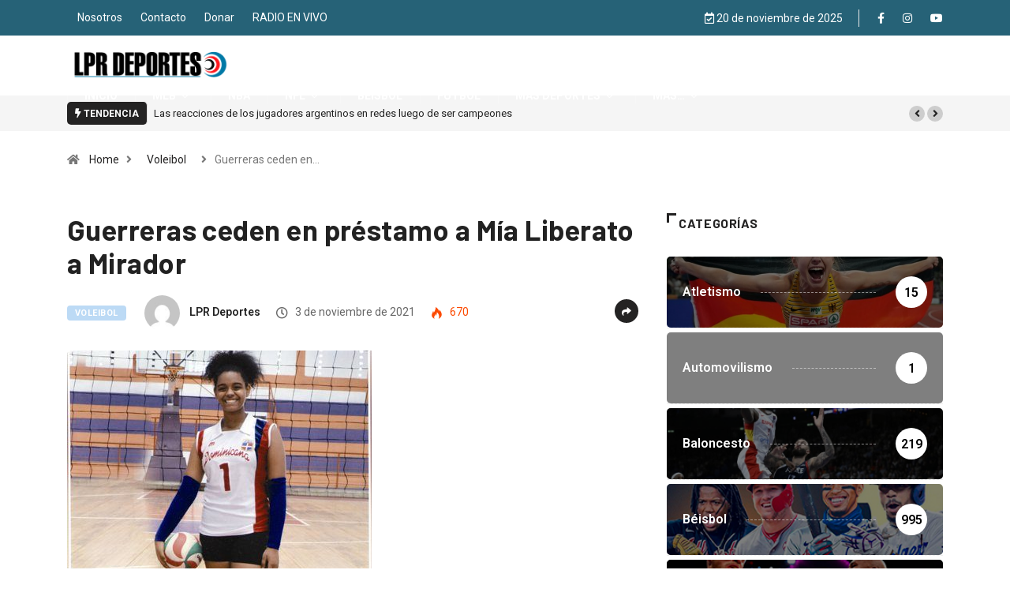

--- FILE ---
content_type: text/html; charset=UTF-8
request_url: https://lprdeportes.com/guerreras-ceden-en-prestamo-a-mia-liberato-a-mirador/
body_size: 179665
content:
<!DOCTYPE html>
  <html lang="es" class="" data-skin="light"> 
    <head>
        <meta charset="UTF-8">
        <meta name="viewport" content="width=device-width, initial-scale=1, maximum-scale=1">
		<title>Guerreras ceden en préstamo a Mía Liberato a Mirador &#8211; LPR Deportes</title>
		<style type="text/css">
					.heateor_sss_button_instagram span.heateor_sss_svg,a.heateor_sss_instagram span.heateor_sss_svg{background:radial-gradient(circle at 30% 107%,#fdf497 0,#fdf497 5%,#fd5949 45%,#d6249f 60%,#285aeb 90%)}
											.heateor_sss_horizontal_sharing .heateor_sss_svg,.heateor_sss_standard_follow_icons_container .heateor_sss_svg{
							color: #fff;
						border-width: 0px;
			border-style: solid;
			border-color: transparent;
		}
					.heateor_sss_horizontal_sharing .heateorSssTCBackground{
				color:#666;
			}
					.heateor_sss_horizontal_sharing span.heateor_sss_svg:hover,.heateor_sss_standard_follow_icons_container span.heateor_sss_svg:hover{
						border-color: transparent;
		}
		.heateor_sss_vertical_sharing span.heateor_sss_svg,.heateor_sss_floating_follow_icons_container span.heateor_sss_svg{
							color: #fff;
						border-width: 0px;
			border-style: solid;
			border-color: transparent;
		}
				.heateor_sss_vertical_sharing .heateorSssTCBackground{
			color:#666;
		}
						.heateor_sss_vertical_sharing span.heateor_sss_svg:hover,.heateor_sss_floating_follow_icons_container span.heateor_sss_svg:hover{
						border-color: transparent;
		}
		@media screen and (max-width:783px) {.heateor_sss_vertical_sharing{display:none!important}}		</style>
		<link href="https://fonts.googleapis.com/css?family=Roboto%3A700%2C%2C400%2C900%7CBarlow%3A700%2C400%2C900" rel="stylesheet"><meta name='robots' content='max-image-preview:large' />
<link rel='dns-prefetch' href='//fonts.googleapis.com' />
<link rel="alternate" type="application/rss+xml" title="LPR Deportes &raquo; Feed" href="https://lprdeportes.com/feed/" />
<script type="text/javascript">
/* <![CDATA[ */
window._wpemojiSettings = {"baseUrl":"https:\/\/s.w.org\/images\/core\/emoji\/14.0.0\/72x72\/","ext":".png","svgUrl":"https:\/\/s.w.org\/images\/core\/emoji\/14.0.0\/svg\/","svgExt":".svg","source":{"concatemoji":"https:\/\/lprdeportes.com\/wp-includes\/js\/wp-emoji-release.min.js?ver=6.4.7"}};
/*! This file is auto-generated */
!function(i,n){var o,s,e;function c(e){try{var t={supportTests:e,timestamp:(new Date).valueOf()};sessionStorage.setItem(o,JSON.stringify(t))}catch(e){}}function p(e,t,n){e.clearRect(0,0,e.canvas.width,e.canvas.height),e.fillText(t,0,0);var t=new Uint32Array(e.getImageData(0,0,e.canvas.width,e.canvas.height).data),r=(e.clearRect(0,0,e.canvas.width,e.canvas.height),e.fillText(n,0,0),new Uint32Array(e.getImageData(0,0,e.canvas.width,e.canvas.height).data));return t.every(function(e,t){return e===r[t]})}function u(e,t,n){switch(t){case"flag":return n(e,"\ud83c\udff3\ufe0f\u200d\u26a7\ufe0f","\ud83c\udff3\ufe0f\u200b\u26a7\ufe0f")?!1:!n(e,"\ud83c\uddfa\ud83c\uddf3","\ud83c\uddfa\u200b\ud83c\uddf3")&&!n(e,"\ud83c\udff4\udb40\udc67\udb40\udc62\udb40\udc65\udb40\udc6e\udb40\udc67\udb40\udc7f","\ud83c\udff4\u200b\udb40\udc67\u200b\udb40\udc62\u200b\udb40\udc65\u200b\udb40\udc6e\u200b\udb40\udc67\u200b\udb40\udc7f");case"emoji":return!n(e,"\ud83e\udef1\ud83c\udffb\u200d\ud83e\udef2\ud83c\udfff","\ud83e\udef1\ud83c\udffb\u200b\ud83e\udef2\ud83c\udfff")}return!1}function f(e,t,n){var r="undefined"!=typeof WorkerGlobalScope&&self instanceof WorkerGlobalScope?new OffscreenCanvas(300,150):i.createElement("canvas"),a=r.getContext("2d",{willReadFrequently:!0}),o=(a.textBaseline="top",a.font="600 32px Arial",{});return e.forEach(function(e){o[e]=t(a,e,n)}),o}function t(e){var t=i.createElement("script");t.src=e,t.defer=!0,i.head.appendChild(t)}"undefined"!=typeof Promise&&(o="wpEmojiSettingsSupports",s=["flag","emoji"],n.supports={everything:!0,everythingExceptFlag:!0},e=new Promise(function(e){i.addEventListener("DOMContentLoaded",e,{once:!0})}),new Promise(function(t){var n=function(){try{var e=JSON.parse(sessionStorage.getItem(o));if("object"==typeof e&&"number"==typeof e.timestamp&&(new Date).valueOf()<e.timestamp+604800&&"object"==typeof e.supportTests)return e.supportTests}catch(e){}return null}();if(!n){if("undefined"!=typeof Worker&&"undefined"!=typeof OffscreenCanvas&&"undefined"!=typeof URL&&URL.createObjectURL&&"undefined"!=typeof Blob)try{var e="postMessage("+f.toString()+"("+[JSON.stringify(s),u.toString(),p.toString()].join(",")+"));",r=new Blob([e],{type:"text/javascript"}),a=new Worker(URL.createObjectURL(r),{name:"wpTestEmojiSupports"});return void(a.onmessage=function(e){c(n=e.data),a.terminate(),t(n)})}catch(e){}c(n=f(s,u,p))}t(n)}).then(function(e){for(var t in e)n.supports[t]=e[t],n.supports.everything=n.supports.everything&&n.supports[t],"flag"!==t&&(n.supports.everythingExceptFlag=n.supports.everythingExceptFlag&&n.supports[t]);n.supports.everythingExceptFlag=n.supports.everythingExceptFlag&&!n.supports.flag,n.DOMReady=!1,n.readyCallback=function(){n.DOMReady=!0}}).then(function(){return e}).then(function(){var e;n.supports.everything||(n.readyCallback(),(e=n.source||{}).concatemoji?t(e.concatemoji):e.wpemoji&&e.twemoji&&(t(e.twemoji),t(e.wpemoji)))}))}((window,document),window._wpemojiSettings);
/* ]]> */
</script>
<style id='wp-emoji-styles-inline-css' type='text/css'>

	img.wp-smiley, img.emoji {
		display: inline !important;
		border: none !important;
		box-shadow: none !important;
		height: 1em !important;
		width: 1em !important;
		margin: 0 0.07em !important;
		vertical-align: -0.1em !important;
		background: none !important;
		padding: 0 !important;
	}
</style>
<link rel='stylesheet' id='wp-block-library-css' href='https://lprdeportes.com/wp-includes/css/dist/block-library/style.min.css?ver=6.4.7' type='text/css' media='all' />
<style id='wp-block-library-theme-inline-css' type='text/css'>
.wp-block-audio figcaption{color:#555;font-size:13px;text-align:center}.is-dark-theme .wp-block-audio figcaption{color:hsla(0,0%,100%,.65)}.wp-block-audio{margin:0 0 1em}.wp-block-code{border:1px solid #ccc;border-radius:4px;font-family:Menlo,Consolas,monaco,monospace;padding:.8em 1em}.wp-block-embed figcaption{color:#555;font-size:13px;text-align:center}.is-dark-theme .wp-block-embed figcaption{color:hsla(0,0%,100%,.65)}.wp-block-embed{margin:0 0 1em}.blocks-gallery-caption{color:#555;font-size:13px;text-align:center}.is-dark-theme .blocks-gallery-caption{color:hsla(0,0%,100%,.65)}.wp-block-image figcaption{color:#555;font-size:13px;text-align:center}.is-dark-theme .wp-block-image figcaption{color:hsla(0,0%,100%,.65)}.wp-block-image{margin:0 0 1em}.wp-block-pullquote{border-bottom:4px solid;border-top:4px solid;color:currentColor;margin-bottom:1.75em}.wp-block-pullquote cite,.wp-block-pullquote footer,.wp-block-pullquote__citation{color:currentColor;font-size:.8125em;font-style:normal;text-transform:uppercase}.wp-block-quote{border-left:.25em solid;margin:0 0 1.75em;padding-left:1em}.wp-block-quote cite,.wp-block-quote footer{color:currentColor;font-size:.8125em;font-style:normal;position:relative}.wp-block-quote.has-text-align-right{border-left:none;border-right:.25em solid;padding-left:0;padding-right:1em}.wp-block-quote.has-text-align-center{border:none;padding-left:0}.wp-block-quote.is-large,.wp-block-quote.is-style-large,.wp-block-quote.is-style-plain{border:none}.wp-block-search .wp-block-search__label{font-weight:700}.wp-block-search__button{border:1px solid #ccc;padding:.375em .625em}:where(.wp-block-group.has-background){padding:1.25em 2.375em}.wp-block-separator.has-css-opacity{opacity:.4}.wp-block-separator{border:none;border-bottom:2px solid;margin-left:auto;margin-right:auto}.wp-block-separator.has-alpha-channel-opacity{opacity:1}.wp-block-separator:not(.is-style-wide):not(.is-style-dots){width:100px}.wp-block-separator.has-background:not(.is-style-dots){border-bottom:none;height:1px}.wp-block-separator.has-background:not(.is-style-wide):not(.is-style-dots){height:2px}.wp-block-table{margin:0 0 1em}.wp-block-table td,.wp-block-table th{word-break:normal}.wp-block-table figcaption{color:#555;font-size:13px;text-align:center}.is-dark-theme .wp-block-table figcaption{color:hsla(0,0%,100%,.65)}.wp-block-video figcaption{color:#555;font-size:13px;text-align:center}.is-dark-theme .wp-block-video figcaption{color:hsla(0,0%,100%,.65)}.wp-block-video{margin:0 0 1em}.wp-block-template-part.has-background{margin-bottom:0;margin-top:0;padding:1.25em 2.375em}
</style>
<style id='classic-theme-styles-inline-css' type='text/css'>
/*! This file is auto-generated */
.wp-block-button__link{color:#fff;background-color:#32373c;border-radius:9999px;box-shadow:none;text-decoration:none;padding:calc(.667em + 2px) calc(1.333em + 2px);font-size:1.125em}.wp-block-file__button{background:#32373c;color:#fff;text-decoration:none}
</style>
<style id='global-styles-inline-css' type='text/css'>
body{--wp--preset--color--black: #000000;--wp--preset--color--cyan-bluish-gray: #abb8c3;--wp--preset--color--white: #ffffff;--wp--preset--color--pale-pink: #f78da7;--wp--preset--color--vivid-red: #cf2e2e;--wp--preset--color--luminous-vivid-orange: #ff6900;--wp--preset--color--luminous-vivid-amber: #fcb900;--wp--preset--color--light-green-cyan: #7bdcb5;--wp--preset--color--vivid-green-cyan: #00d084;--wp--preset--color--pale-cyan-blue: #8ed1fc;--wp--preset--color--vivid-cyan-blue: #0693e3;--wp--preset--color--vivid-purple: #9b51e0;--wp--preset--gradient--vivid-cyan-blue-to-vivid-purple: linear-gradient(135deg,rgba(6,147,227,1) 0%,rgb(155,81,224) 100%);--wp--preset--gradient--light-green-cyan-to-vivid-green-cyan: linear-gradient(135deg,rgb(122,220,180) 0%,rgb(0,208,130) 100%);--wp--preset--gradient--luminous-vivid-amber-to-luminous-vivid-orange: linear-gradient(135deg,rgba(252,185,0,1) 0%,rgba(255,105,0,1) 100%);--wp--preset--gradient--luminous-vivid-orange-to-vivid-red: linear-gradient(135deg,rgba(255,105,0,1) 0%,rgb(207,46,46) 100%);--wp--preset--gradient--very-light-gray-to-cyan-bluish-gray: linear-gradient(135deg,rgb(238,238,238) 0%,rgb(169,184,195) 100%);--wp--preset--gradient--cool-to-warm-spectrum: linear-gradient(135deg,rgb(74,234,220) 0%,rgb(151,120,209) 20%,rgb(207,42,186) 40%,rgb(238,44,130) 60%,rgb(251,105,98) 80%,rgb(254,248,76) 100%);--wp--preset--gradient--blush-light-purple: linear-gradient(135deg,rgb(255,206,236) 0%,rgb(152,150,240) 100%);--wp--preset--gradient--blush-bordeaux: linear-gradient(135deg,rgb(254,205,165) 0%,rgb(254,45,45) 50%,rgb(107,0,62) 100%);--wp--preset--gradient--luminous-dusk: linear-gradient(135deg,rgb(255,203,112) 0%,rgb(199,81,192) 50%,rgb(65,88,208) 100%);--wp--preset--gradient--pale-ocean: linear-gradient(135deg,rgb(255,245,203) 0%,rgb(182,227,212) 50%,rgb(51,167,181) 100%);--wp--preset--gradient--electric-grass: linear-gradient(135deg,rgb(202,248,128) 0%,rgb(113,206,126) 100%);--wp--preset--gradient--midnight: linear-gradient(135deg,rgb(2,3,129) 0%,rgb(40,116,252) 100%);--wp--preset--font-size--small: 13px;--wp--preset--font-size--medium: 20px;--wp--preset--font-size--large: 36px;--wp--preset--font-size--x-large: 42px;--wp--preset--spacing--20: 0.44rem;--wp--preset--spacing--30: 0.67rem;--wp--preset--spacing--40: 1rem;--wp--preset--spacing--50: 1.5rem;--wp--preset--spacing--60: 2.25rem;--wp--preset--spacing--70: 3.38rem;--wp--preset--spacing--80: 5.06rem;--wp--preset--shadow--natural: 6px 6px 9px rgba(0, 0, 0, 0.2);--wp--preset--shadow--deep: 12px 12px 50px rgba(0, 0, 0, 0.4);--wp--preset--shadow--sharp: 6px 6px 0px rgba(0, 0, 0, 0.2);--wp--preset--shadow--outlined: 6px 6px 0px -3px rgba(255, 255, 255, 1), 6px 6px rgba(0, 0, 0, 1);--wp--preset--shadow--crisp: 6px 6px 0px rgba(0, 0, 0, 1);}:where(.is-layout-flex){gap: 0.5em;}:where(.is-layout-grid){gap: 0.5em;}body .is-layout-flow > .alignleft{float: left;margin-inline-start: 0;margin-inline-end: 2em;}body .is-layout-flow > .alignright{float: right;margin-inline-start: 2em;margin-inline-end: 0;}body .is-layout-flow > .aligncenter{margin-left: auto !important;margin-right: auto !important;}body .is-layout-constrained > .alignleft{float: left;margin-inline-start: 0;margin-inline-end: 2em;}body .is-layout-constrained > .alignright{float: right;margin-inline-start: 2em;margin-inline-end: 0;}body .is-layout-constrained > .aligncenter{margin-left: auto !important;margin-right: auto !important;}body .is-layout-constrained > :where(:not(.alignleft):not(.alignright):not(.alignfull)){max-width: var(--wp--style--global--content-size);margin-left: auto !important;margin-right: auto !important;}body .is-layout-constrained > .alignwide{max-width: var(--wp--style--global--wide-size);}body .is-layout-flex{display: flex;}body .is-layout-flex{flex-wrap: wrap;align-items: center;}body .is-layout-flex > *{margin: 0;}body .is-layout-grid{display: grid;}body .is-layout-grid > *{margin: 0;}:where(.wp-block-columns.is-layout-flex){gap: 2em;}:where(.wp-block-columns.is-layout-grid){gap: 2em;}:where(.wp-block-post-template.is-layout-flex){gap: 1.25em;}:where(.wp-block-post-template.is-layout-grid){gap: 1.25em;}.has-black-color{color: var(--wp--preset--color--black) !important;}.has-cyan-bluish-gray-color{color: var(--wp--preset--color--cyan-bluish-gray) !important;}.has-white-color{color: var(--wp--preset--color--white) !important;}.has-pale-pink-color{color: var(--wp--preset--color--pale-pink) !important;}.has-vivid-red-color{color: var(--wp--preset--color--vivid-red) !important;}.has-luminous-vivid-orange-color{color: var(--wp--preset--color--luminous-vivid-orange) !important;}.has-luminous-vivid-amber-color{color: var(--wp--preset--color--luminous-vivid-amber) !important;}.has-light-green-cyan-color{color: var(--wp--preset--color--light-green-cyan) !important;}.has-vivid-green-cyan-color{color: var(--wp--preset--color--vivid-green-cyan) !important;}.has-pale-cyan-blue-color{color: var(--wp--preset--color--pale-cyan-blue) !important;}.has-vivid-cyan-blue-color{color: var(--wp--preset--color--vivid-cyan-blue) !important;}.has-vivid-purple-color{color: var(--wp--preset--color--vivid-purple) !important;}.has-black-background-color{background-color: var(--wp--preset--color--black) !important;}.has-cyan-bluish-gray-background-color{background-color: var(--wp--preset--color--cyan-bluish-gray) !important;}.has-white-background-color{background-color: var(--wp--preset--color--white) !important;}.has-pale-pink-background-color{background-color: var(--wp--preset--color--pale-pink) !important;}.has-vivid-red-background-color{background-color: var(--wp--preset--color--vivid-red) !important;}.has-luminous-vivid-orange-background-color{background-color: var(--wp--preset--color--luminous-vivid-orange) !important;}.has-luminous-vivid-amber-background-color{background-color: var(--wp--preset--color--luminous-vivid-amber) !important;}.has-light-green-cyan-background-color{background-color: var(--wp--preset--color--light-green-cyan) !important;}.has-vivid-green-cyan-background-color{background-color: var(--wp--preset--color--vivid-green-cyan) !important;}.has-pale-cyan-blue-background-color{background-color: var(--wp--preset--color--pale-cyan-blue) !important;}.has-vivid-cyan-blue-background-color{background-color: var(--wp--preset--color--vivid-cyan-blue) !important;}.has-vivid-purple-background-color{background-color: var(--wp--preset--color--vivid-purple) !important;}.has-black-border-color{border-color: var(--wp--preset--color--black) !important;}.has-cyan-bluish-gray-border-color{border-color: var(--wp--preset--color--cyan-bluish-gray) !important;}.has-white-border-color{border-color: var(--wp--preset--color--white) !important;}.has-pale-pink-border-color{border-color: var(--wp--preset--color--pale-pink) !important;}.has-vivid-red-border-color{border-color: var(--wp--preset--color--vivid-red) !important;}.has-luminous-vivid-orange-border-color{border-color: var(--wp--preset--color--luminous-vivid-orange) !important;}.has-luminous-vivid-amber-border-color{border-color: var(--wp--preset--color--luminous-vivid-amber) !important;}.has-light-green-cyan-border-color{border-color: var(--wp--preset--color--light-green-cyan) !important;}.has-vivid-green-cyan-border-color{border-color: var(--wp--preset--color--vivid-green-cyan) !important;}.has-pale-cyan-blue-border-color{border-color: var(--wp--preset--color--pale-cyan-blue) !important;}.has-vivid-cyan-blue-border-color{border-color: var(--wp--preset--color--vivid-cyan-blue) !important;}.has-vivid-purple-border-color{border-color: var(--wp--preset--color--vivid-purple) !important;}.has-vivid-cyan-blue-to-vivid-purple-gradient-background{background: var(--wp--preset--gradient--vivid-cyan-blue-to-vivid-purple) !important;}.has-light-green-cyan-to-vivid-green-cyan-gradient-background{background: var(--wp--preset--gradient--light-green-cyan-to-vivid-green-cyan) !important;}.has-luminous-vivid-amber-to-luminous-vivid-orange-gradient-background{background: var(--wp--preset--gradient--luminous-vivid-amber-to-luminous-vivid-orange) !important;}.has-luminous-vivid-orange-to-vivid-red-gradient-background{background: var(--wp--preset--gradient--luminous-vivid-orange-to-vivid-red) !important;}.has-very-light-gray-to-cyan-bluish-gray-gradient-background{background: var(--wp--preset--gradient--very-light-gray-to-cyan-bluish-gray) !important;}.has-cool-to-warm-spectrum-gradient-background{background: var(--wp--preset--gradient--cool-to-warm-spectrum) !important;}.has-blush-light-purple-gradient-background{background: var(--wp--preset--gradient--blush-light-purple) !important;}.has-blush-bordeaux-gradient-background{background: var(--wp--preset--gradient--blush-bordeaux) !important;}.has-luminous-dusk-gradient-background{background: var(--wp--preset--gradient--luminous-dusk) !important;}.has-pale-ocean-gradient-background{background: var(--wp--preset--gradient--pale-ocean) !important;}.has-electric-grass-gradient-background{background: var(--wp--preset--gradient--electric-grass) !important;}.has-midnight-gradient-background{background: var(--wp--preset--gradient--midnight) !important;}.has-small-font-size{font-size: var(--wp--preset--font-size--small) !important;}.has-medium-font-size{font-size: var(--wp--preset--font-size--medium) !important;}.has-large-font-size{font-size: var(--wp--preset--font-size--large) !important;}.has-x-large-font-size{font-size: var(--wp--preset--font-size--x-large) !important;}
.wp-block-navigation a:where(:not(.wp-element-button)){color: inherit;}
:where(.wp-block-post-template.is-layout-flex){gap: 1.25em;}:where(.wp-block-post-template.is-layout-grid){gap: 1.25em;}
:where(.wp-block-columns.is-layout-flex){gap: 2em;}:where(.wp-block-columns.is-layout-grid){gap: 2em;}
.wp-block-pullquote{font-size: 1.5em;line-height: 1.6;}
</style>
<link rel='stylesheet' id='fontawesome-five-css-css' href='https://lprdeportes.com/wp-content/plugins/accesspress-social-counter/css/fontawesome-all.css?ver=1.9.1' type='text/css' media='all' />
<link rel='stylesheet' id='apsc-frontend-css-css' href='https://lprdeportes.com/wp-content/plugins/accesspress-social-counter/css/frontend.css?ver=1.9.1' type='text/css' media='all' />
<link rel='stylesheet' id='contact-form-7-css' href='https://lprdeportes.com/wp-content/plugins/contact-form-7/includes/css/styles.css?ver=5.8.6' type='text/css' media='all' />
<link rel='stylesheet' id='wur_content_css-css' href='https://lprdeportes.com/wp-content/plugins/wp-ultimate-review/assets/public/css/content-page.css?ver=2.2.5' type='text/css' media='all' />
<link rel='stylesheet' id='dashicons-css' href='https://lprdeportes.com/wp-includes/css/dashicons.min.css?ver=6.4.7' type='text/css' media='all' />
<link rel='stylesheet' id='elementor-icons-ekiticons-css' href='https://lprdeportes.com/wp-content/plugins/elementskit-lite/modules/elementskit-icon-pack/assets/css/ekiticons.css?ver=2.3.7' type='text/css' media='all' />
<link rel='stylesheet' id='heateor_sss_frontend_css-css' href='https://lprdeportes.com/wp-content/plugins/sassy-social-share/public/css/sassy-social-share-public.css?ver=3.3.56' type='text/css' media='all' />
<link rel='stylesheet' id='digiqole-fonts-css' href='https://fonts.googleapis.com/css?family=Barlow%3A300%2C300i%2C400%2C400i%2C500%2C500i%2C600%2C600i%2C700%2C700i%2C800%2C800i%2C900%2C900i%7CRoboto%3A300%2C300i%2C400%2C400i%2C500%2C500i%2C700%2C700i%2C900%2C900i&#038;ver=1.5.2' type='text/css' media='all' />
<link rel='stylesheet' id='bootstrap-css' href='https://lprdeportes.com/wp-content/themes/digiqole/assets/css/bootstrap.min.css?ver=1.5.2' type='text/css' media='all' />
<link rel='stylesheet' id='font-awesome-css' href='https://lprdeportes.com/wp-content/plugins/elementor/assets/lib/font-awesome/css/font-awesome.min.css?ver=4.7.0' type='text/css' media='all' />
<link rel='stylesheet' id='icon-font-css' href='https://lprdeportes.com/wp-content/themes/digiqole/assets/css/icon-font.css?ver=1.5.2' type='text/css' media='all' />
<link rel='stylesheet' id='animate-css' href='https://lprdeportes.com/wp-content/themes/digiqole/assets/css/animate.css?ver=1.5.2' type='text/css' media='all' />
<link rel='stylesheet' id='magnific-popup-css' href='https://lprdeportes.com/wp-content/themes/digiqole/assets/css/magnific-popup.css?ver=1.5.2' type='text/css' media='all' />
<link rel='stylesheet' id='owl-carousel-min-css' href='https://lprdeportes.com/wp-content/themes/digiqole/assets/css/owl.carousel.min.css?ver=1.5.2' type='text/css' media='all' />
<link rel='stylesheet' id='owl-theme-default-css' href='https://lprdeportes.com/wp-content/themes/digiqole/assets/css/owl.theme.default.min.css?ver=1.5.2' type='text/css' media='all' />
<link rel='stylesheet' id='jquery-mCustomScrollbar-css' href='https://lprdeportes.com/wp-content/themes/digiqole/assets/css/jquery.mCustomScrollbar.css?ver=1.5.2' type='text/css' media='all' />
<link rel='stylesheet' id='digiqole-woocommerce-css' href='https://lprdeportes.com/wp-content/themes/digiqole/assets/css/woocommerce.css?ver=1.5.2' type='text/css' media='all' />
<link rel='stylesheet' id='digiqole-blog-css' href='https://lprdeportes.com/wp-content/themes/digiqole/assets/css/blog.css?ver=1.5.2' type='text/css' media='all' />
<link rel='stylesheet' id='digiqole-print-css' href='https://lprdeportes.com/wp-content/themes/digiqole/assets/css/print.css?ver=1.5.2' type='text/css' media='print' />
<link rel='stylesheet' id='digiqole-gutenberg-custom-css' href='https://lprdeportes.com/wp-content/themes/digiqole/assets/css/gutenberg-custom.css?ver=1.5.2' type='text/css' media='all' />
<link rel='stylesheet' id='digiqole-master-css' href='https://lprdeportes.com/wp-content/themes/digiqole/assets/css/master.css?ver=1.5.2' type='text/css' media='all' />
<style id='digiqole-master-inline-css' type='text/css'>
.progress-bar{ background-color : #000000}
        body{ font-family:"Roboto";font-style:normal;line-height:15px;font-size:14px;font-weight:400; }
        .body-box-layout{ 
            background-image:url(//lprdeportes.com/wp-content/uploads/2020/07/bg_image.png);;
            background-repeat: no-repeat;
            background-position: center;
            background-size: cover;
            background-attachment: fixed;
         }
        body,
        .post-navigation .post-previous a p, .post-navigation .post-next a p,
        .dark-mode .blog-single .post-meta li,
        .dark-mode .wp-block-quote p,
        .dark-mode .wp-block-quote::before,
        .dark-mode .wp-block-quote cite,
        .dark-mode .view-review-list .xs-review-date,
        .dark-mode .view-review-list .xs-reviewer-author,
        .dark-mode .breadcrumb li,
        .dark-mode .post-meta span,
        .dark-mode .post-meta span a,
        .dark-mode .tranding-bg-white .tranding-bar .trending-slide-bg.trending-slide .post-title a,
        .dark-mode .blog-single .post-meta li.post-author a{
           color:  #333333;
        }
        h1, h2, h3, h4, h5, h6,
        .post-title,
        .post-navigation span,
        .post-title a,
        .dark-mode .error-page .error-code,
        .dark-mode.archive .entry-blog-summery .readmore-btn,
        .dark-mode .entry-blog-summery.ts-post .readmore-btn,
        .dark-mode .apsc-icons-wrapper.apsc-theme-2 .apsc-each-profile a,
        .dark-mode .ts-author-content .comment a{
            color:  #222222;
        }


     .dark-mode .apsc-icons-wrapper.apsc-theme-2 .apsc-each-profile a{
        color: #222222 !important;
        }
        .dark-mode .blog-single .post .post-body{
            background: transparent;
        }




        h1,h2{
            font-family:"Barlow";font-weight:700;
        }
        h3{ 
            font-family:"Barlow";font-weight:700; 
        }

        h4{ 
            font-family:"Barlow";font-weight:700;
        }

        a,  .entry-header .entry-title a:hover, .sidebar ul li a:hover{
            color: #242323;
            transition: all ease 500ms;
        }
      
        .btn-primary:hover,
        .switch__background,
        .switch__mouth,
        .switch__eye-left,
        .switch__eye-right{
         background: #303030;
         border-color: #303030;;
        }
        .tag-lists a:hover, .tagcloud a:hover,
        .owl-carousel .owl-dots .owl-dot.active span{
            border-color: #242323;;
        }
        blockquote.wp-block-quote, .wp-block-quote, .wp-block-quote:not(.is-large):not(.is-style-large), .wp-block-pullquote blockquote,
         blockquote.wp-block-pullquote, .wp-block-quote.is-large, .wp-block-quote.is-style-large{
            border-left-color: #242323;;
        }

        
        .post .post-footer .readmore,
        .post .post-media .video-link-btn a,
        .post-list-item .recen-tab-menu.nav-tabs li a:before, 
        .post-list-item .recen-tab-menu.nav-tabs li a:after,
        .blog-single .xs-review-box .xs-review .xs-btn:hover,
        .blog-single .tag-lists span,
        .tag-lists a:hover, .tagcloud a:hover,
        .heading-style3 .block-title .title-angle-shap:before, 
        .heading-style3 .block-title .title-angle-shap:after,
         .heading-style3 .widget-title .title-angle-shap:before, 
         .heading-style3 .widget-title .title-angle-shap:after, 
         .sidebar .widget .block-title .title-angle-shap:before,
          .sidebar .widget .block-title .title-angle-shap:after, 
          .sidebar .widget .widget-title .title-angle-shap:before, 
        .sidebar .widget .widget-title .title-angle-shap:after,
        .pagination li.active a, .pagination li:hover a,
        .owl-carousel .owl-dots .owl-dot.active span,
        .header .navbar-light .ekit-wid-con .digiqole-elementskit-menu
         .elementskit-navbar-nav > li.active > a:before,
         .trending-light .tranding-bar .trending-slide .trending-title,
        .post-list-item .post-thumb .tab-post-count, .post-list-item .post-thumb .post-index,
        .woocommerce ul.products li.product .button,.woocommerce ul.products li.product .added_to_cart,
        .woocommerce nav.woocommerce-pagination ul li a:focus, .woocommerce nav.woocommerce-pagination ul li a:hover, .woocommerce nav.woocommerce-pagination ul li span.current,
        .woocommerce #respond input#submit.alt, .woocommerce a.button.alt, .woocommerce button.button.alt, .woocommerce input.button.alt,.sponsor-web-link a:hover i, .woocommerce .widget_price_filter .ui-slider .ui-slider-range,
        .woocommerce span.onsale,
        .not-found .input-group-btn,
        .btn,
        .BackTo,
        .sidebar .widget.widget_search .input-group-btn,
        .woocommerce ul.products li.product .added_to_cart:hover, .woocommerce #respond input#submit.alt:hover, .woocommerce a.button.alt:hover, .woocommerce button.button.alt:hover, 
        .footer-social ul li a,
        .digiqole-video-post .video-item .post-video .ts-play-btn,
        .blog-single .post-meta .social-share i.fa-share,
        .woocommerce input.button.alt:hover,
        .woocommerce .widget_price_filter .ui-slider .ui-slider-handle,
        #preloader{
            background: #242323;
        }
        .owl-carousel.owl-loaded .owl-nav .owl-next.disabled, 
        .owl-carousel.owl-loaded .owl-nav .owl-prev.disabled,
        .ts-about-image-wrapper.owl-carousel.owl-theme .owl-nav [class*=owl-]:hover{
            background: #242323 !important;

        }

        .ts-footer .recent-posts-widget .post-content .post-title a:hover,
        .post-list-item .recen-tab-menu.nav-tabs li a.active,
        .ts-footer .footer-left-widget .footer-social li a:hover,
         .ts-footer .footer-widget .footer-social li a:hover,
         .heading-style3 .block-title, .heading-style3 .widget-title,
         .topbar.topbar-gray .tranding-bg-white .tranding-bar .trending-slide-bg .trending-title i,
         .sidebar .widget .block-title, .sidebar .widget .widget-title,
         .header .navbar-light .ekit-wid-con .digiqole-elementskit-menu .elementskit-navbar-nav .dropdown-item.active,
         .header .navbar-light .ekit-wid-con .digiqole-elementskit-menu .elementskit-navbar-nav li a:hover,
         .social-links li a:hover,
         .post-title a:hover,
         .video-tab-list .post-tab-list li a.active h4.post-title, .video-tab-list .post-tab-list li a:hover h4.post-title,
         .featured-tab-item .nav-tabs .nav-link.active .tab-head > span.tab-text-title,
         .woocommerce ul.products li.product .price, 
         .woocommerce ul.products li.product .woocommerce-loop-product__title:hover{
            color: #242323;
        }

        

       
      
        
            .topbar.topbar-gray,
            .topbar-dark .top-dark-info{
                background: #266277;
            }
        
            .topbar .top-nav li a,
            .topbar .social-links li a,
            .topbar.topbar-gray .top-info li,
            .tranding-bg-dark .tranding-bar .trending-slide-bg .trending-title,
            .tranding-bg-dark .tranding-bar .trending-slide-bg .post-title a,
            .topbar-dark .top-dark-info .top-info li,
            .tranding-bar .trending-slide .post-title a,
            .header-gradient-area .topbar .tranding-bar .trending-slide .trending-title,
            .header-gradient-area .topbar .top-info li a, .header-gradient-area .topbar .social-links li a,
            .header-gradient-area .topbar .top-info li, .header-gradient-area .topbar .social-links li,
            .topbar.topbar-gray .tranding-bg-white .tranding-bar .trending-slide-bg .trending-title,
            .topbar.topbar-gray .tranding-bg-white .tranding-bar .trending-slide-bg .post-title a,
            .topbar .social-links .header-date-info{
                color: #ffffff;
            }
        
            .header .navbar-light .ekit-wid-con .digiqole-elementskit-menu{
               height: 0px;
            }
            @media(min-width: 1024px){
                .header-gradient-area .navbar-light .ekit-wid-con .digiqole-elementskit-menu .elementskit-navbar-nav > li > a,
                .header.header-gradient .navbar-light .ekit-wid-con .digiqole-elementskit-menu .elementskit-navbar-nav > li > a, 
                .header .navbar-light .ekit-wid-con .digiqole-elementskit-menu .elementskit-navbar-nav > li > a,
                 .header .navbar-light .nav-search-area a, .header-gradient .navbar-light .social-links li a, 
                 .header .navbar-light .navbar-nav > li > a, 
               .header-gradient .navbar-light .nav-search-area .header-search-icon a{
                   line-height: 0px;
               }
            }
        
                .header-gradient,
                .header-dark .navbar-light,
                .header-gradient .navbar-sticky.sticky,
                .header-bg-dark .navbar-sticky.sticky,
                .header-bg-dark,
                .header-middle-gradent{
                    background-image: linear-gradient(20deg, #266277 0%, #266277 100%);
                }
            
                @media(min-width: 1024px){
                    .header-gradient-area .navbar-light .ekit-wid-con .digiqole-elementskit-menu .elementskit-navbar-nav > li > a,
                    .header.header-gradient .navbar-light .ekit-wid-con .digiqole-elementskit-menu .elementskit-navbar-nav > li > a,
                    .header .navbar-light .ekit-wid-con .digiqole-elementskit-menu .elementskit-navbar-nav > li > a,
                    .header .navbar-light .nav-search-area a,
                    .header-gradient .navbar-light .social-links li a,
                    .header .navbar-light .navbar-nav > li > a{
                           color: #ffffff;
                    }
                }
            
     
            .header .navbar-light .navbar-nav li ul.dropdown-menu li a,
            .header .navbar-light .ekit-wid-con .digiqole-elementskit-menu .elementskit-navbar-nav li ul li a,
            .header .navbar-light .ekit-wid-con .digiqole-elementskit-menu .elementskit-navbar-nav li .elementskit-dropdown li a{
                   color: #266277;
                   font-size: 12px;
                }
            
     
            .header .navbar-light .elementskit-menu-hamburger,
            .header .navbar-light .navbar-toggler-icon {
                    background: #000000;
                    border-color: #000000;
                }
            
            .header-gradient-area .navbar-light .ekit-wid-con .digiqole-elementskit-menu .elementskit-navbar-nav > li > a,
            .header.header-gradient .navbar-light .ekit-wid-con .digiqole-elementskit-menu .elementskit-navbar-nav > li > a,
            .header .navbar-light .ekit-wid-con .digiqole-elementskit-menu .elementskit-navbar-nav > li > a,
            .header .navbar-light .nav-search-area a,
            .header-gradient .navbar-light .social-links li a,
            .header .navbar-light .navbar-nav > li > a,
            .header-gradient .navbar-light .nav-search-area .header-search-icon a{
                font-family:"Roboto";font-weight:700;
                }
            .ts-footer{
            padding-top:70px;
            padding-bottom:20px;
         }
      body,
      .dark-mode .ts-author-media,
      .dark-mode .ts-author-content::before,
      .dark-mode .ts-author-content::after,
      .dark-mode .post-layout-style4 .post-single .entry-header{
         background-color: #fff;
      }
     
      .ts-footer{
          background-color: ##222222;
          background-repeat:no-repeat;
          background-size: cover;
          
          
      }
      .newsletter-form span,
      .ts-footer .widget-title span{
        background-color: ##222222;
      }

      .ts-footer-classic .widget-title,
      .ts-footer-classic h3,
      .ts-footer-classic h4,
      .ts-footer .widget-title,
      .ts-footer-classic .contact h3{
          color: #fff;
      }
      .ts-footer p,
      .ts-footer .list-arrow li a,
      .ts-footer .menu li a,
      .ts-footer .service-time li,
      .ts-footer .list-arrow li::before, 
      .ts-footer .footer-info li,
      .ts-footer .footer-left-widget .footer-social li a, .ts-footer .footer-widget .footer-social li a,
      .ts-footer .footer-left-widget p, .ts-footer .footer-widget p,
      .ts-footer .recent-posts-widget .post-content .post-title a,
      .ts-footer .menu li::before{
        color: #fff;
      }

     
     
      .copy-right{
         background-color: #dd3333;
      }
      .copy-right .copyright-text p{
         color: #ffffff;
      }
      
</style>
<link rel='stylesheet' id='ekit-widget-styles-css' href='https://lprdeportes.com/wp-content/plugins/elementskit-lite/widgets/init/assets/css/widget-styles.css?ver=2.3.7' type='text/css' media='all' />
<link rel='stylesheet' id='ekit-responsive-css' href='https://lprdeportes.com/wp-content/plugins/elementskit-lite/widgets/init/assets/css/responsive.css?ver=2.3.7' type='text/css' media='all' />
<script type="text/javascript" src="https://lprdeportes.com/wp-includes/js/jquery/jquery.min.js?ver=3.7.1" id="jquery-core-js"></script>
<script type="text/javascript" src="https://lprdeportes.com/wp-includes/js/jquery/jquery-migrate.min.js?ver=3.4.1" id="jquery-migrate-js"></script>
<script type="text/javascript" src="https://lprdeportes.com/wp-content/plugins/wp-ultimate-review/assets/public/script/content-page.js?ver=2.2.5" id="wur_review_content_script-js"></script>
    <style>
        /* Estilo CSS para el enlace del menú */
        .open-radio-player a {
            color: #ff5722; /* Cambia el color del enlace */
            font-weight: bold;
            cursor: pointer;
        }
    </style>
    <script>
        // JavaScript para abrir el reproductor en una ventana emergente
        document.addEventListener("DOMContentLoaded", function() {
            const radioLink = document.querySelector('.open-radio-player a');
            if (radioLink) {
                radioLink.addEventListener('click', function(event) {
                    event.preventDefault();
                    window.open(
                        'https://lprnoticias.com/playerlprprovidence/',
                        'f4u_radio_player',
                        'width=720,height=355'
                    );
                });
            }
        });
    </script>
    <link rel="https://api.w.org/" href="https://lprdeportes.com/wp-json/" /><link rel="alternate" type="application/json" href="https://lprdeportes.com/wp-json/wp/v2/posts/3957" /><link rel="EditURI" type="application/rsd+xml" title="RSD" href="https://lprdeportes.com/xmlrpc.php?rsd" />
<meta name="generator" content="WordPress 6.4.7" />
<link rel="canonical" href="https://lprdeportes.com/guerreras-ceden-en-prestamo-a-mia-liberato-a-mirador/" />
<link rel='shortlink' href='https://lprdeportes.com/?p=3957' />
<link rel="alternate" type="application/json+oembed" href="https://lprdeportes.com/wp-json/oembed/1.0/embed?url=https%3A%2F%2Flprdeportes.com%2Fguerreras-ceden-en-prestamo-a-mia-liberato-a-mirador%2F" />
<link rel="alternate" type="text/xml+oembed" href="https://lprdeportes.com/wp-json/oembed/1.0/embed?url=https%3A%2F%2Flprdeportes.com%2Fguerreras-ceden-en-prestamo-a-mia-liberato-a-mirador%2F&#038;format=xml" />
          <meta name="description" content="Guerreras ceden en préstamo a Mía Liberato a Mirador">
          <meta property="og:title" content="Guerreras ceden en préstamo a Mía Liberato a Mirador">
          <meta property="og:description" content="Share itGuerreras ceden en préstamo a Mía Liberato a Mirador La acomodadora Mía Liberato fue cedida en calidad de préstamos por las Guerreras Voleibol Club a Mirador VC, para jugar en la tercera edición de La Liga de Voleibol Superior (LVS), que inicia este viernes. &nbsp; El traspaso de Liberato fue ejecutado el lunes a [&hellip;]">
          <meta property="og:image" content="https://lprdeportes.com/wp-content/uploads/2021/11/MIA-LIBERATO-e1635887683558-1.jpg"/>
          <meta property="og:url" content="https://lprdeportes.com/guerreras-ceden-en-prestamo-a-mia-liberato-a-mirador/">
          
       <link rel="icon" href="https://lprdeportes.com/wp-content/uploads/2021/07/favicon.png" sizes="32x32" />
<link rel="icon" href="https://lprdeportes.com/wp-content/uploads/2021/07/favicon.png" sizes="192x192" />
<link rel="apple-touch-icon" href="https://lprdeportes.com/wp-content/uploads/2021/07/favicon.png" />
<meta name="msapplication-TileImage" content="https://lprdeportes.com/wp-content/uploads/2021/07/favicon.png" />
    </head>
    <body class="post-template-default single single-post postid-3957 single-format-standard sidebar-active elementor-default elementor-kit-3206" >

    
     
       
      
        
         <div data-posttypecls="digiqole-single-post" class="digiqole_progress_container progress-container">
            <span class="progress-bar"></span>
         </div>
      
   
    


 
      <div class="body-inner-content">
      
       <div class="topbar topbar-gray">
   <div class="container">
      <div class="row top-dark-info">
         <div class="col-md-5 col-lg-6 xs-center">
            <ul class="top-info">
            </ul>
            <ul id="menu-top-menu" class="top-nav"><li id="menu-item-3760" class="menu-item menu-item-type-post_type menu-item-object-page menu-item-3760"><a href="https://lprdeportes.com/?page_id=3104">Nosotros</a></li>
<li id="menu-item-3761" class="menu-item menu-item-type-post_type menu-item-object-page menu-item-3761"><a href="https://lprdeportes.com/contacto/">Contacto</a></li>
<li id="menu-item-12571" class="menu-item menu-item-type-post_type menu-item-object-page menu-item-12571"><a href="https://lprdeportes.com/donar/">Donar</a></li>
<li id="menu-item-13470" class="open-radio-player menu-item menu-item-type-custom menu-item-object-custom menu-item-13470"><a href="#">RADIO EN VIVO</a></li>
</ul>       
         </div>
         <div class="col-md-7 col-lg-6 align-self-center">
                     <ul class="social-links social-dark text-right">
               <li class="header-date-info"> <i class="fa fa-calendar-check-o" aria-hidden="true"></i>  
                20 de noviembre de 2025               </li>
                                          <li class="">
                           <a target="_blank" title="facebook" href="https://www.facebook.com/LPRNEWS">
                           <span class="social-icon">  <i class="fa fa-facebook"></i> </span>
                           </a>
                        </li>
                                          <li class="">
                           <a target="_blank" title="Instagram" href="https://www.instagram.com/lpr.deportes">
                           <span class="social-icon">  <i class="fa fa-instagram"></i> </span>
                           </a>
                        </li>
                                          <li class="">
                           <a target="_blank" title="Youtube" href="https://www.youtube.com/channel/UC2vtwSmxRI-WD3eO9AV5GDA">
                           <span class="social-icon">  <i class="fa fa-youtube-play"></i> </span>
                           </a>
                        </li>
                                             </ul>
                     <!-- end social links -->
         </div>
      <!-- end col -->
      </div>
   <!-- end row -->
   </div>
<!-- end container -->
</div>
<!-- tranding bar -->

<div class="header-middle-area">
   <div class="container">
      <div class="row">
          <div class="col-md-4 col-lg-3 align-self-center">
              <div class="logo-area">
                              
                  <a class="logo" href="https://lprdeportes.com/">
                     
                                                         <img  class="img-fluid logo-dark" src="//lprdeportes.com/wp-content/uploads/2021/07/lpr-deportes.png" alt="LPR Deportes">
                                 <img  class="img-fluid logo-light" src="https://lprdeportes.com/wp-content/themes/digiqole/assets/images/logo/logo-light.png" alt="LPR Deportes">
                                                   
                  </a>
                 
              </div>
          </div>    
         <!-- col end  -->
         <div class="col-md-8 col-lg-9 align-self-center">
            <div class="banner-img text-right">
									</div>
         </div>
         <!-- col end  -->
      </div>
   </div>                     
</div>
<header id="header" class="header header-gradient">
      <div class=" header-wrapper navbar-sticky ">
         <div class="container">
            <nav class="navbar navbar-expand-lg navbar-light">
                   
                        <a class="logo d-none" href="https://lprdeportes.com/">
                                                                  <img  class="img-fluid" src="//lprdeportes.com/wp-content/uploads/2021/07/lpr-deportes.png" alt="LPR Deportes">
                                                      </a>
                    
                  <button class="navbar-toggler" type="button" data-toggle="collapse"
                        data-target="#primary-nav" aria-controls="primary-nav" aria-expanded="false"
                        aria-label="Toggle navigation">
                        <span class="navbar-toggler-icon"><i class="ts-icon ts-icon-menu"></i></span>
                  </button>
                  
                        <div class="ekit-wid-con" >
      <button class="elementskit-menu-hamburger elementskit-menu-toggler">
         <span class="elementskit-menu-hamburger-icon"></span><span class="elementskit-menu-hamburger-icon"></span><span class="elementskit-menu-hamburger-icon"></span>
      </button>

      <div id="ekit-megamenu-primary-nav" class="elementskit-menu-container digiqole-elementskit-menu elementskit-menu-offcanvas-elements elementskit-navbar-nav-default elementskit_line_arrow"><ul id="main-menu" class="elementskit-navbar-nav elementskit-menu-po-right"><li id="menu-item-2830" class="menu-item menu-item-type-post_type menu-item-object-page menu-item-home menu-item-2830 nav-item elementskit-mobile-builder-content" data-vertical-menu=750px><a href="https://lprdeportes.com/" class="ekit-menu-nav-link">Inicio</a></li>
<li id="menu-item-1721" class="menu-item menu-item-type-taxonomy menu-item-object-category menu-item-1721 nav-item elementskit-dropdown-has relative_position elementskit-dropdown-menu-default_width elementskit-megamenu-has" data-vertical-menu=750px><a href="https://lprdeportes.com/category/mlb/" class="ekit-menu-nav-link">MLB<i class="icon icon-down-arrow1 elementskit-submenu-indicator"></i></a><ul class="elementskit-megamenu-panel">		<div data-elementor-type="wp-post" data-elementor-id="1722" class="elementor elementor-1722" data-elementor-settings="[]">
						<div class="elementor-inner">
							<div class="elementor-section-wrap">
							<section class="elementor-section elementor-top-section elementor-element elementor-element-aef73b4 elementor-section-boxed elementor-section-height-default elementor-section-height-default" data-id="aef73b4" data-element_type="section" data-settings="{&quot;background_background&quot;:&quot;classic&quot;}">
						<div class="elementor-container elementor-column-gap-default">
							<div class="elementor-row">
					<div class="elementor-column elementor-col-100 elementor-top-column elementor-element elementor-element-dac46f6" data-id="dac46f6" data-element_type="column">
			<div class="elementor-column-wrap elementor-element-populated">
							<div class="elementor-widget-wrap">
						<div class="elementor-element elementor-element-d6d5c74 elementor-widget elementor-widget-elementskit-post-grid" data-id="d6d5c74" data-element_type="widget" data-widget_type="elementskit-post-grid.default">
				<div class="elementor-widget-container">
			<div class="ekit-wid-con" >
        <div class="ekit--tab__post__details ekit-post_grid">
                                                                                                        <div class="tab__post__single--item ekit___column-4 tablet-ekit___column-2 mobile-ekit___column-2 post-count-4">
                            <a href="https://lprdeportes.com/andujar-pa-la-calle-dos-veces/" class="tab__post--header">
                                                                <div class="post_grid_img_thumb" style="background-image: url('https://lprdeportes.com/wp-content/uploads/2024/03/65e92351c74ec_miguel-andujar-contra-768x461.jpg.webp')"></div>
                                                            </a>
                            <h3 class="tab__post--title ekit-post_grid-title"><a href="https://lprdeportes.com/andujar-pa-la-calle-dos-veces/">Andújar, pa’ la calle dos veces</a></h3>
                        </div>
                                        
                                                                                <div class="tab__post__single--item ekit___column-4 tablet-ekit___column-2 mobile-ekit___column-2 post-count-4">
                            <a href="https://lprdeportes.com/artistas-nacionales-que-seran-las-atracciones-artistica-en-partidos-de-grandes-ligas-en-rd/" class="tab__post--header">
                                                                <div class="post_grid_img_thumb" style="background-image: url('https://lprdeportes.com/wp-content/uploads/2024/03/65e8f17e32a74_nueva-portada-3-768x462.jpg.webp')"></div>
                                                            </a>
                            <h3 class="tab__post--title ekit-post_grid-title"><a href="https://lprdeportes.com/artistas-nacionales-que-seran-las-atracciones-artistica-en-partidos-de-grandes-ligas-en-rd/">Artistas nacionales que serán las atracciones artística en partidos de Grandes Ligas en RD</a></h3>
                        </div>
                                        
                                                                                <div class="tab__post__single--item ekit___column-4 tablet-ekit___column-2 mobile-ekit___column-2 post-count-4">
                            <a href="https://lprdeportes.com/a-6800-pesos-seran-palcos-en-serie-boston-vs-tampa-bay/" class="tab__post--header">
                                                                <div class="post_grid_img_thumb" style="background-image: url('https://lprdeportes.com/wp-content/uploads/2024/02/65dfd73ec47cf.jpeg')"></div>
                                                            </a>
                            <h3 class="tab__post--title ekit-post_grid-title"><a href="https://lprdeportes.com/a-6800-pesos-seran-palcos-en-serie-boston-vs-tampa-bay/">A 6,800 pesos serán palcos en serie Boston vs Tampa Bay</a></h3>
                        </div>
                                        
                                                                                <div class="tab__post__single--item ekit___column-4 tablet-ekit___column-2 mobile-ekit___column-2 post-count-4">
                            <a href="https://lprdeportes.com/la-meta-de-juan-soto-un-jonron-en-los-30-estadios-de-la-mlb/" class="tab__post--header">
                                                                <div class="post_grid_img_thumb" style="background-image: url('https://lprdeportes.com/wp-content/uploads/2024/02/65df9954bbf9d_la-meta-de-juan-soto-un-jonron-en-los-30-estadios-de-la-mlb-2-768x513-1.jpg')"></div>
                                                            </a>
                            <h3 class="tab__post--title ekit-post_grid-title"><a href="https://lprdeportes.com/la-meta-de-juan-soto-un-jonron-en-los-30-estadios-de-la-mlb/">La meta de Juan Soto: un jonrón en los 30 estadios de la MLB</a></h3>
                        </div>
                                        
                        </div>
    </div>		</div>
				</div>
						</div>
					</div>
		</div>
								</div>
					</div>
		</section>
						</div>
						</div>
					</div>
		</ul></li>
<li id="menu-item-3662" class="menu-item menu-item-type-taxonomy menu-item-object-category menu-item-3662 nav-item elementskit-mobile-builder-content" data-vertical-menu=750px><a href="https://lprdeportes.com/category/nba/" class="ekit-menu-nav-link">NBA</a></li>
<li id="menu-item-3659" class="menu-item menu-item-type-taxonomy menu-item-object-category menu-item-3659 nav-item elementskit-dropdown-has relative_position elementskit-dropdown-menu-default_width elementskit-megamenu-has elementskit-mobile-builder-content" data-vertical-menu=750px><a href="https://lprdeportes.com/category/nfl/" class="ekit-menu-nav-link">NFL<i class="icon icon-down-arrow1 elementskit-submenu-indicator"></i></a><ul class="elementskit-megamenu-panel">		<div data-elementor-type="wp-post" data-elementor-id="3666" class="elementor elementor-3666" data-elementor-settings="[]">
						<div class="elementor-inner">
							<div class="elementor-section-wrap">
							<section class="elementor-section elementor-top-section elementor-element elementor-element-d478dcd elementor-section-boxed elementor-section-height-default elementor-section-height-default" data-id="d478dcd" data-element_type="section">
						<div class="elementor-container elementor-column-gap-default">
							<div class="elementor-row">
					<div class="elementor-column elementor-col-100 elementor-top-column elementor-element elementor-element-d8a111a" data-id="d8a111a" data-element_type="column" data-settings="{&quot;background_background&quot;:&quot;classic&quot;}">
			<div class="elementor-column-wrap elementor-element-populated">
							<div class="elementor-widget-wrap">
						<div class="elementor-element elementor-element-a7b5d11 elementor-widget elementor-widget-newszone-post-grid-slider" data-id="a7b5d11" data-element_type="widget" data-widget_type="newszone-post-grid-slider.default">
				<div class="elementor-widget-container">
			        
                      <div data-controls="{&quot;dot_nav_show&quot;:&quot;&quot;,&quot;nav_show&quot;:&quot;no&quot;,&quot;auto_nav_slide&quot;:&quot;yes&quot;,&quot;item_count&quot;:3}" class="weekend-top owl-carousel owl-theme post-gradient">
                                    
                                                            <div class="ts-overlay-style featured-post  post-13797 post type-post status-publish format-standard has-post-thumbnail hentry category-nfl">
   <div class="item item-before" style="background-image:url(https://lprdeportes.com/wp-content/uploads/2024/02/kansas-city-contra-768x768-1-600x398.jpg)">
   
      <a class="img-link" href="https://lprdeportes.com/pat-mahomes-y-los-chiefs-logran-el-back-to-back/"></a>
         
    
      <div class="overlay-post-content">
         <div class="post-content">

            <div class="grid-category">
                           </div>

            <h3 class="post-title">
               <a href="https://lprdeportes.com/pat-mahomes-y-los-chiefs-logran-el-back-to-back/">
                  Pat Mahomes y los Chiefs logran               </a>
            </h3>
           
            <ul class="post-meta-info  ">
              
                 
                              
               
            </ul>
                     </div>
      </div>
   </div>
</div>
                                                        
                                       
                                                            <div class="ts-overlay-style featured-post  post-13709 post type-post status-publish format-standard has-post-thumbnail hentry category-nfl">
   <div class="item item-before" style="background-image:url(https://lprdeportes.com/wp-content/uploads/2024/02/65c2964cb0ce2.r_d.567-294-600x398.jpeg)">
   
      <a class="img-link" href="https://lprdeportes.com/se-espera-que-uno-de-cada-cuatro-adultos-de-estados-unidos-haga-apuesta-en-el-super-bowl/"></a>
         
    
      <div class="overlay-post-content">
         <div class="post-content">

            <div class="grid-category">
                           </div>

            <h3 class="post-title">
               <a href="https://lprdeportes.com/se-espera-que-uno-de-cada-cuatro-adultos-de-estados-unidos-haga-apuesta-en-el-super-bowl/">
                  Se espera que uno de cada               </a>
            </h3>
           
            <ul class="post-meta-info  ">
              
                 
                              
               
            </ul>
                     </div>
      </div>
   </div>
</div>
                                                        
                                       
                                                            <div class="ts-overlay-style featured-post  post-13257 post type-post status-publish format-standard has-post-thumbnail hentry category-nfl">
   <div class="item item-before" style="background-image:url(https://lprdeportes.com/wp-content/uploads/2023/12/ap1702338048072-3bb21bee-focus-min0.18-0.54-375-240.jpg)">
   
      <a class="img-link" href="https://lprdeportes.com/cowboys-enfrentaran-a-mas-equipos-con-record-ganador-despues-de-superar-a-eagles/"></a>
         
    
      <div class="overlay-post-content">
         <div class="post-content">

            <div class="grid-category">
                           </div>

            <h3 class="post-title">
               <a href="https://lprdeportes.com/cowboys-enfrentaran-a-mas-equipos-con-record-ganador-despues-de-superar-a-eagles/">
                  Cowboys enfrentarán a más equipos con               </a>
            </h3>
           
            <ul class="post-meta-info  ">
              
                 
                              
               
            </ul>
                     </div>
      </div>
   </div>
</div>
                                                        
                                       
                                                            <div class="ts-overlay-style featured-post  post-13213 post type-post status-publish format-standard has-post-thumbnail hentry category-nfl">
   <div class="item item-before" style="background-image:url(https://lprdeportes.com/wp-content/uploads/2023/12/ap1702245648381-92920570-focus-0.03-0.59-375-240.jpg)">
   
      <a class="img-link" href="https://lprdeportes.com/jake-browning-brilla-de-nuevo-en-paliza-de-bengals-sobre-colts/"></a>
         
    
      <div class="overlay-post-content">
         <div class="post-content">

            <div class="grid-category">
                           </div>

            <h3 class="post-title">
               <a href="https://lprdeportes.com/jake-browning-brilla-de-nuevo-en-paliza-de-bengals-sobre-colts/">
                  Jake Browning brilla de nuevo en               </a>
            </h3>
           
            <ul class="post-meta-info  ">
              
                 
                              
               
            </ul>
                     </div>
      </div>
   </div>
</div>
                                                        
                                    </div>

        
      		</div>
				</div>
						</div>
					</div>
		</div>
								</div>
					</div>
		</section>
						</div>
						</div>
					</div>
		</ul></li>
<li id="menu-item-3660" class="menu-item menu-item-type-taxonomy menu-item-object-category menu-item-3660 nav-item elementskit-mobile-builder-content" data-vertical-menu=750px><a href="https://lprdeportes.com/category/beisbol/" class="ekit-menu-nav-link">Béisbol</a></li>
<li id="menu-item-3661" class="menu-item menu-item-type-taxonomy menu-item-object-category menu-item-3661 nav-item elementskit-mobile-builder-content" data-vertical-menu=750px><a href="https://lprdeportes.com/category/futbol/" class="ekit-menu-nav-link">Fútbol</a></li>
<li id="menu-item-740" class="menu-item menu-item-type-taxonomy menu-item-object-category menu-item-740 nav-item elementskit-dropdown-has relative_position elementskit-dropdown-menu-default_width elementskit-megamenu-has" data-vertical-menu=750px><a href="https://lprdeportes.com/category/otros-deportes/" class="ekit-menu-nav-link">Más Deportes<i class="icon icon-down-arrow1 elementskit-submenu-indicator"></i></a><ul class="elementskit-megamenu-panel">		<div data-elementor-type="wp-post" data-elementor-id="1534" class="elementor elementor-1534" data-elementor-settings="[]">
						<div class="elementor-inner">
							<div class="elementor-section-wrap">
							<section class="elementor-section elementor-top-section elementor-element elementor-element-aa9ef97 elementor-section-boxed elementor-section-height-default elementor-section-height-default" data-id="aa9ef97" data-element_type="section" data-settings="{&quot;background_background&quot;:&quot;classic&quot;}">
						<div class="elementor-container elementor-column-gap-default">
							<div class="elementor-row">
					<div class="elementor-column elementor-col-100 elementor-top-column elementor-element elementor-element-6836df8" data-id="6836df8" data-element_type="column" data-settings="{&quot;background_background&quot;:&quot;classic&quot;}">
			<div class="elementor-column-wrap elementor-element-populated">
							<div class="elementor-widget-wrap">
						<div class="elementor-element elementor-element-4d3171b is-click-yes elementor-widget elementor-widget-elementskit-post-tab" data-id="4d3171b" data-element_type="widget" data-widget_type="elementskit-post-tab.default">
				<div class="elementor-widget-container">
			<div class="ekit-wid-con" >		<div class="ekit-post-tab post--tab hover--active ">
            <div class="tabHeader">
                <div class="tab__list">
											                        <a href="https://lprdeportes.com/category/voleibol/" class="active tab__list__item">
                            Voleibol                        </a>
						                    						                        <a href="https://lprdeportes.com/category/tenis/" class=" tab__list__item">
                            Tenis                        </a>
						                    						                        <a href="https://lprdeportes.com/category/otros-deportes/" class=" tab__list__item">
                            Otros Deportes                        </a>
						                    						                        <a href="https://lprdeportes.com/category/natacion/" class=" tab__list__item">
                            Natación                        </a>
						                    						                        <a href="https://lprdeportes.com/category/hipismo/" class=" tab__list__item">
                            Hipismo                        </a>
						                    						                        <a href="https://lprdeportes.com/category/golf/" class=" tab__list__item">
                            Golf                        </a>
						                                    </div>
            </div>
            <div class="ekit--tab__post__details tabContent">
                                    <div class="tabItem active">
                                                                                            <div class="tab__post__single--item ekit___column-4 tablet-ekit___column-2 mobile-ekit___column-2 post-count-4">
                                        <div class="tab__post__single--inner">
                                            <a href="https://lprdeportes.com/canada-vence-a-dominicana-y-se-queda-con-el-bronce-en-norceca-u17/" class="tab__post--header">
                                                <img width="375" height="240" src="https://lprdeportes.com/wp-content/uploads/2023/11/canada-vence-a-dominicana-y-logra-el-bronce-en-norceca-u17-focus-min0.22-0.32-375-240.jpg" class="attachment-post-thumbnail size-post-thumbnail wp-post-image" alt="" decoding="async" fetchpriority="high" />                                            </a>
                                            <h3 class="tab__post--title"><a href="https://lprdeportes.com/canada-vence-a-dominicana-y-se-queda-con-el-bronce-en-norceca-u17/">Canadá vence a Dominicana y se queda con el bronce en Norceca U17</a></h3>
                                        </div>
                                    </div>
                                                                                                                               <div class="tab__post__single--item ekit___column-4 tablet-ekit___column-2 mobile-ekit___column-2 post-count-4">
                                        <div class="tab__post__single--inner">
                                            <a href="https://lprdeportes.com/rd-avanza-a-semifinales-del-campeonato-continental-de-voleibol-femenino-sub-17/" class="tab__post--header">
                                                <img width="720" height="480" src="https://lprdeportes.com/wp-content/uploads/2023/11/FB_IMG_1700911061018.jpg" class="attachment-post-thumbnail size-post-thumbnail wp-post-image" alt="" decoding="async" />                                            </a>
                                            <h3 class="tab__post--title"><a href="https://lprdeportes.com/rd-avanza-a-semifinales-del-campeonato-continental-de-voleibol-femenino-sub-17/">RD avanza a semifinales del Campeonato Continental de Voleibol Femenino Sub-17</a></h3>
                                        </div>
                                    </div>
                                                                                                                               <div class="tab__post__single--item ekit___column-4 tablet-ekit___column-2 mobile-ekit___column-2 post-count-4">
                                        <div class="tab__post__single--inner">
                                            <a href="https://lprdeportes.com/canada-detiene-a-dominicana-en-el-norceca-femenino-sub-17/" class="tab__post--header">
                                                <img width="720" height="480" src="https://lprdeportes.com/wp-content/uploads/2023/11/FB_IMG_1700805684788.jpg" class="attachment-post-thumbnail size-post-thumbnail wp-post-image" alt="" decoding="async" />                                            </a>
                                            <h3 class="tab__post--title"><a href="https://lprdeportes.com/canada-detiene-a-dominicana-en-el-norceca-femenino-sub-17/">Canadá detiene a Dominicana en el Norceca Femenino Sub-17</a></h3>
                                        </div>
                                    </div>
                                                                                                                               <div class="tab__post__single--item ekit___column-4 tablet-ekit___column-2 mobile-ekit___column-2 post-count-4">
                                        <div class="tab__post__single--inner">
                                            <a href="https://lprdeportes.com/moca-derrota-a-san-francisco-y-se-corona-campeon-de-la-copa-del-cibao-de-voleibol/" class="tab__post--header">
                                                <img width="375" height="240" src="https://lprdeportes.com/wp-content/uploads/2023/11/voleibol-moca-gana-copa-del-cibao-de-voleibol-focus-0-0-375-240.jpg" class="attachment-post-thumbnail size-post-thumbnail wp-post-image" alt="" decoding="async" />                                            </a>
                                            <h3 class="tab__post--title"><a href="https://lprdeportes.com/moca-derrota-a-san-francisco-y-se-corona-campeon-de-la-copa-del-cibao-de-voleibol/">Moca derrota a San Francisco y se corona campeón de la Copa del Cibao de Voleibol</a></h3>
                                        </div>
                                    </div>
                                                                                   <div class="clearfix"></div>
                    </div>
                                    <div class="tabItem ">
                                                                                                                                                       <div class="tab__post__single--item ekit___column-4 tablet-ekit___column-2 mobile-ekit___column-2 post-count-4 tab__post__single--item ekit___column-4 tablet-ekit___column-2 mobile-ekit___column-2 post-count-4">
                                        <div class="tab__post__single--inner">
                                            <a href="https://lprdeportes.com/seis-dominicanos-juegan-hoy-en-la-copa-merengue-j2/" class="tab__post--header">
                                                <img width="302" height="167" src="https://lprdeportes.com/wp-content/uploads/2024/02/descarga-11.jpeg" class="attachment-post-thumbnail size-post-thumbnail wp-post-image" alt="" decoding="async" />                                            </a>
                                            <h3 class="tab__post--title"><a href="https://lprdeportes.com/seis-dominicanos-juegan-hoy-en-la-copa-merengue-j2/">Seis dominicanos juegan hoy en la Copa Merengue J2</a></h3>
                                        </div>
                                    </div>
                                                                                                                               <div class="tab__post__single--item ekit___column-4 tablet-ekit___column-2 mobile-ekit___column-2 post-count-4 tab__post__single--item ekit___column-4 tablet-ekit___column-2 mobile-ekit___column-2 post-count-4">
                                        <div class="tab__post__single--inner">
                                            <a href="https://lprdeportes.com/se-inicia-la-copa-merengue-j2-en-el-parque-del-este/" class="tab__post--header">
                                                <img width="768" height="461" src="https://lprdeportes.com/wp-content/uploads/2024/02/copa-merengue-768x461-1.jpg" class="attachment-post-thumbnail size-post-thumbnail wp-post-image" alt="" decoding="async" />                                            </a>
                                            <h3 class="tab__post--title"><a href="https://lprdeportes.com/se-inicia-la-copa-merengue-j2-en-el-parque-del-este/">Se inicia la Copa Merengue J2 en el Parque del Este</a></h3>
                                        </div>
                                    </div>
                                                                                                                               <div class="tab__post__single--item ekit___column-4 tablet-ekit___column-2 mobile-ekit___column-2 post-count-4 tab__post__single--item ekit___column-4 tablet-ekit___column-2 mobile-ekit___column-2 post-count-4">
                                        <div class="tab__post__single--inner">
                                            <a href="https://lprdeportes.com/onlyfans-tiene-a-un-nuevo-creador-de-contenido-el-tenista-nick-kyrgios/" class="tab__post--header">
                                                <img width="375" height="240" src="https://lprdeportes.com/wp-content/uploads/2023/12/ap1701975950784-837ffc74-focus-0-0-375-240.jpg" class="attachment-post-thumbnail size-post-thumbnail wp-post-image" alt="" decoding="async" />                                            </a>
                                            <h3 class="tab__post--title"><a href="https://lprdeportes.com/onlyfans-tiene-a-un-nuevo-creador-de-contenido-el-tenista-nick-kyrgios/">OnlyFans tiene a un nuevo creador de contenido: el tenista Nick Kyrgios</a></h3>
                                        </div>
                                    </div>
                                                                                   <div class="clearfix"></div>
                    </div>
                                    <div class="tabItem ">
                                                                                                                                                       <div class="tab__post__single--item ekit___column-4 tablet-ekit___column-2 mobile-ekit___column-2 post-count-4 tab__post__single--item ekit___column-4 tablet-ekit___column-2 mobile-ekit___column-2 post-count-4 tab__post__single--item ekit___column-4 tablet-ekit___column-2 mobile-ekit___column-2 post-count-4">
                                        <div class="tab__post__single--inner">
                                            <a href="https://lprdeportes.com/celebran-misa-por-50-anos-jcc-santo-domingo-1974/" class="tab__post--header">
                                                <img width="768" height="461" src="https://lprdeportes.com/wp-content/uploads/2024/02/65d7fccd4d64f_misa-768x461-1.jpg" class="attachment-post-thumbnail size-post-thumbnail wp-post-image" alt="" decoding="async" />                                            </a>
                                            <h3 class="tab__post--title"><a href="https://lprdeportes.com/celebran-misa-por-50-anos-jcc-santo-domingo-1974/">Celebran misa por 50 años JCC Santo Domingo 1974</a></h3>
                                        </div>
                                    </div>
                                                                                                                               <div class="tab__post__single--item ekit___column-4 tablet-ekit___column-2 mobile-ekit___column-2 post-count-4 tab__post__single--item ekit___column-4 tablet-ekit___column-2 mobile-ekit___column-2 post-count-4 tab__post__single--item ekit___column-4 tablet-ekit___column-2 mobile-ekit___column-2 post-count-4">
                                        <div class="tab__post__single--inner">
                                            <a href="https://lprdeportes.com/escandaloso-hay-seis-atletas-dominicanos-olimpicos-suspendidos-por-dopaje/" class="tab__post--header">
                                                <img width="800" height="560" src="https://lprdeportes.com/wp-content/uploads/2024/02/65d5dfff2f4df.r_d.385-261-800x560.jpeg" class="attachment-post-thumbnail size-post-thumbnail wp-post-image" alt="" decoding="async" />                                            </a>
                                            <h3 class="tab__post--title"><a href="https://lprdeportes.com/escandaloso-hay-seis-atletas-dominicanos-olimpicos-suspendidos-por-dopaje/">¡ESCANDALOSO!: Hay seis atletas dominicanos olímpicos suspendidos por dopaje</a></h3>
                                        </div>
                                    </div>
                                                                                                                               <div class="tab__post__single--item ekit___column-4 tablet-ekit___column-2 mobile-ekit___column-2 post-count-4 tab__post__single--item ekit___column-4 tablet-ekit___column-2 mobile-ekit___column-2 post-count-4 tab__post__single--item ekit___column-4 tablet-ekit___column-2 mobile-ekit___column-2 post-count-4">
                                        <div class="tab__post__single--inner">
                                            <a href="https://lprdeportes.com/cod-traza-pautas-con-federaciones-rumbo-a-paris/" class="tab__post--header">
                                                <img width="768" height="461" src="https://lprdeportes.com/wp-content/uploads/2024/02/garibaldy-bautista-1-768x461-1.jpg" class="attachment-post-thumbnail size-post-thumbnail wp-post-image" alt="" decoding="async" />                                            </a>
                                            <h3 class="tab__post--title"><a href="https://lprdeportes.com/cod-traza-pautas-con-federaciones-rumbo-a-paris/">COD traza pautas con federaciones Rumbo a París</a></h3>
                                        </div>
                                    </div>
                                                                                   <div class="clearfix"></div>
                    </div>
                                    <div class="tabItem ">
                                                                                            <div class="tab__post__single--item ekit___column-4 tablet-ekit___column-2 mobile-ekit___column-2 post-count-4 tab__post__single--item ekit___column-4 tablet-ekit___column-2 mobile-ekit___column-2 post-count-4 tab__post__single--item ekit___column-4 tablet-ekit___column-2 mobile-ekit___column-2 post-count-4 tab__post__single--item ekit___column-4 tablet-ekit___column-2 mobile-ekit___column-2 post-count-4">
                                        <div class="tab__post__single--inner">
                                            <a href="https://lprdeportes.com/clavadistas-rd-a-clasificatorio-en-doha/" class="tab__post--header">
                                                <img width="768" height="461" src="https://lprdeportes.com/wp-content/uploads/2024/02/clavados-768x461-1.jpg" class="attachment-post-thumbnail size-post-thumbnail wp-post-image" alt="" decoding="async" />                                            </a>
                                            <h3 class="tab__post--title"><a href="https://lprdeportes.com/clavadistas-rd-a-clasificatorio-en-doha/">Clavadistas RD, a clasificatorio en Doha</a></h3>
                                        </div>
                                    </div>
                                                                                                                               <div class="tab__post__single--item ekit___column-4 tablet-ekit___column-2 mobile-ekit___column-2 post-count-4 tab__post__single--item ekit___column-4 tablet-ekit___column-2 mobile-ekit___column-2 post-count-4 tab__post__single--item ekit___column-4 tablet-ekit___column-2 mobile-ekit___column-2 post-count-4 tab__post__single--item ekit___column-4 tablet-ekit___column-2 mobile-ekit___column-2 post-count-4">
                                        <div class="tab__post__single--inner">
                                            <a href="https://lprdeportes.com/la-police-state-de-rhode-island-se-proclama-campeon-en-el-xiv-torneo-internacional-de-maxibaloncesto-ligths-sirena-con-el-respaldo-de-latino-public-radio-lpr/" class="tab__post--header">
                                                <img width="850" height="560" src="https://lprdeportes.com/wp-content/uploads/2023/02/332843066_3417802548507990_8772339856079681865_n-850x560.jpg" class="attachment-post-thumbnail size-post-thumbnail wp-post-image" alt="" decoding="async" srcset="https://lprdeportes.com/wp-content/uploads/2023/02/332843066_3417802548507990_8772339856079681865_n-850x560.jpg 850w, https://lprdeportes.com/wp-content/uploads/2023/02/332843066_3417802548507990_8772339856079681865_n-e1677587812416-455x300.jpg 455w" sizes="(max-width: 850px) 100vw, 850px" />                                            </a>
                                            <h3 class="tab__post--title"><a href="https://lprdeportes.com/la-police-state-de-rhode-island-se-proclama-campeon-en-el-xiv-torneo-internacional-de-maxibaloncesto-ligths-sirena-con-el-respaldo-de-latino-public-radio-lpr/">La Police State de Rhode Island se proclama campeón en el XIV Torneo Internacional de Maxibaloncesto Ligths &#038; Sirena con el respaldo de Latino Public Radio (LPR)</a></h3>
                                        </div>
                                    </div>
                                                                                                                               <div class="tab__post__single--item ekit___column-4 tablet-ekit___column-2 mobile-ekit___column-2 post-count-4 tab__post__single--item ekit___column-4 tablet-ekit___column-2 mobile-ekit___column-2 post-count-4 tab__post__single--item ekit___column-4 tablet-ekit___column-2 mobile-ekit___column-2 post-count-4 tab__post__single--item ekit___column-4 tablet-ekit___column-2 mobile-ekit___column-2 post-count-4">
                                        <div class="tab__post__single--inner">
                                            <a href="https://lprdeportes.com/juego-final-del-torneo-internacional-maxibaloncesto/" class="tab__post--header">
                                                <img width="850" height="560" src="https://lprdeportes.com/wp-content/uploads/2023/02/26-de-febrero-850x560.jpg" class="attachment-post-thumbnail size-post-thumbnail wp-post-image" alt="" decoding="async" srcset="https://lprdeportes.com/wp-content/uploads/2023/02/26-de-febrero-850x560.jpg 850w, https://lprdeportes.com/wp-content/uploads/2023/02/26-de-febrero-e1677373661682-455x300.jpg 455w" sizes="(max-width: 850px) 100vw, 850px" />                                            </a>
                                            <h3 class="tab__post--title"><a href="https://lprdeportes.com/juego-final-del-torneo-internacional-maxibaloncesto/">JUEGO FINAL DEL TORNEO INTERNACIONAL MAXIBALONCESTO</a></h3>
                                        </div>
                                    </div>
                                                                                                                               <div class="tab__post__single--item ekit___column-4 tablet-ekit___column-2 mobile-ekit___column-2 post-count-4 tab__post__single--item ekit___column-4 tablet-ekit___column-2 mobile-ekit___column-2 post-count-4 tab__post__single--item ekit___column-4 tablet-ekit___column-2 mobile-ekit___column-2 post-count-4 tab__post__single--item ekit___column-4 tablet-ekit___column-2 mobile-ekit___column-2 post-count-4">
                                        <div class="tab__post__single--inner">
                                            <a href="https://lprdeportes.com/police-state-de-rhode-island-y-police-de-provide-se-enfrentaran-este-domingo-en-la-gran-final-del-xiv-torneo-internacional-de-maxibaloncesto-ligths-sirena/" class="tab__post--header">
                                                <img width="850" height="560" src="https://lprdeportes.com/wp-content/uploads/2023/02/WhatsApp-Image-2023-02-25-at-7.02.12-PM-1-850x560.jpeg" class="attachment-post-thumbnail size-post-thumbnail wp-post-image" alt="" decoding="async" srcset="https://lprdeportes.com/wp-content/uploads/2023/02/WhatsApp-Image-2023-02-25-at-7.02.12-PM-1-850x560.jpeg 850w, https://lprdeportes.com/wp-content/uploads/2023/02/WhatsApp-Image-2023-02-25-at-7.02.12-PM-1-e1677367518496-455x300.jpeg 455w" sizes="(max-width: 850px) 100vw, 850px" />                                            </a>
                                            <h3 class="tab__post--title"><a href="https://lprdeportes.com/police-state-de-rhode-island-y-police-de-provide-se-enfrentaran-este-domingo-en-la-gran-final-del-xiv-torneo-internacional-de-maxibaloncesto-ligths-sirena/">Police State de Rhode Island y Police de Provide se enfrentarán este domingo en la gran final del XIV Torneo Internacional de Maxibaloncesto Ligths &#038; Sirena</a></h3>
                                        </div>
                                    </div>
                                                                                   <div class="clearfix"></div>
                    </div>
                                    <div class="tabItem ">
                                                                                            <div class="tab__post__single--item ekit___column-4 tablet-ekit___column-2 mobile-ekit___column-2 post-count-4 tab__post__single--item ekit___column-4 tablet-ekit___column-2 mobile-ekit___column-2 post-count-4 tab__post__single--item ekit___column-4 tablet-ekit___column-2 mobile-ekit___column-2 post-count-4 tab__post__single--item ekit___column-4 tablet-ekit___column-2 mobile-ekit___column-2 post-count-4 tab__post__single--item ekit___column-4 tablet-ekit___column-2 mobile-ekit___column-2 post-count-4">
                                        <div class="tab__post__single--inner">
                                            <a href="https://lprdeportes.com/eligen-a-wicke-wells-jlc-como-caballo-del-ano-2023/" class="tab__post--header">
                                                <img width="768" height="461" src="https://lprdeportes.com/wp-content/uploads/2024/02/65d7fcd930377_hipismdo-768x461-1.jpg" class="attachment-post-thumbnail size-post-thumbnail wp-post-image" alt="" decoding="async" />                                            </a>
                                            <h3 class="tab__post--title"><a href="https://lprdeportes.com/eligen-a-wicke-wells-jlc-como-caballo-del-ano-2023/">Eligen a Wicke Wells JLC como “Caballo del Año 2023”</a></h3>
                                        </div>
                                    </div>
                                                                                                                               <div class="tab__post__single--item ekit___column-4 tablet-ekit___column-2 mobile-ekit___column-2 post-count-4 tab__post__single--item ekit___column-4 tablet-ekit___column-2 mobile-ekit___column-2 post-count-4 tab__post__single--item ekit___column-4 tablet-ekit___column-2 mobile-ekit___column-2 post-count-4 tab__post__single--item ekit___column-4 tablet-ekit___column-2 mobile-ekit___column-2 post-count-4 tab__post__single--item ekit___column-4 tablet-ekit___column-2 mobile-ekit___column-2 post-count-4">
                                        <div class="tab__post__single--inner">
                                            <a href="https://lprdeportes.com/la-police-state-de-rhode-island-se-proclama-campeon-en-el-xiv-torneo-internacional-de-maxibaloncesto-ligths-sirena-con-el-respaldo-de-latino-public-radio-lpr/" class="tab__post--header">
                                                <img width="850" height="560" src="https://lprdeportes.com/wp-content/uploads/2023/02/332843066_3417802548507990_8772339856079681865_n-850x560.jpg" class="attachment-post-thumbnail size-post-thumbnail wp-post-image" alt="" decoding="async" srcset="https://lprdeportes.com/wp-content/uploads/2023/02/332843066_3417802548507990_8772339856079681865_n-850x560.jpg 850w, https://lprdeportes.com/wp-content/uploads/2023/02/332843066_3417802548507990_8772339856079681865_n-e1677587812416-455x300.jpg 455w" sizes="(max-width: 850px) 100vw, 850px" />                                            </a>
                                            <h3 class="tab__post--title"><a href="https://lprdeportes.com/la-police-state-de-rhode-island-se-proclama-campeon-en-el-xiv-torneo-internacional-de-maxibaloncesto-ligths-sirena-con-el-respaldo-de-latino-public-radio-lpr/">La Police State de Rhode Island se proclama campeón en el XIV Torneo Internacional de Maxibaloncesto Ligths &#038; Sirena con el respaldo de Latino Public Radio (LPR)</a></h3>
                                        </div>
                                    </div>
                                                                                                                               <div class="tab__post__single--item ekit___column-4 tablet-ekit___column-2 mobile-ekit___column-2 post-count-4 tab__post__single--item ekit___column-4 tablet-ekit___column-2 mobile-ekit___column-2 post-count-4 tab__post__single--item ekit___column-4 tablet-ekit___column-2 mobile-ekit___column-2 post-count-4 tab__post__single--item ekit___column-4 tablet-ekit___column-2 mobile-ekit___column-2 post-count-4 tab__post__single--item ekit___column-4 tablet-ekit___column-2 mobile-ekit___column-2 post-count-4">
                                        <div class="tab__post__single--inner">
                                            <a href="https://lprdeportes.com/juego-final-del-torneo-internacional-maxibaloncesto/" class="tab__post--header">
                                                <img width="850" height="560" src="https://lprdeportes.com/wp-content/uploads/2023/02/26-de-febrero-850x560.jpg" class="attachment-post-thumbnail size-post-thumbnail wp-post-image" alt="" decoding="async" srcset="https://lprdeportes.com/wp-content/uploads/2023/02/26-de-febrero-850x560.jpg 850w, https://lprdeportes.com/wp-content/uploads/2023/02/26-de-febrero-e1677373661682-455x300.jpg 455w" sizes="(max-width: 850px) 100vw, 850px" />                                            </a>
                                            <h3 class="tab__post--title"><a href="https://lprdeportes.com/juego-final-del-torneo-internacional-maxibaloncesto/">JUEGO FINAL DEL TORNEO INTERNACIONAL MAXIBALONCESTO</a></h3>
                                        </div>
                                    </div>
                                                                                                                               <div class="tab__post__single--item ekit___column-4 tablet-ekit___column-2 mobile-ekit___column-2 post-count-4 tab__post__single--item ekit___column-4 tablet-ekit___column-2 mobile-ekit___column-2 post-count-4 tab__post__single--item ekit___column-4 tablet-ekit___column-2 mobile-ekit___column-2 post-count-4 tab__post__single--item ekit___column-4 tablet-ekit___column-2 mobile-ekit___column-2 post-count-4 tab__post__single--item ekit___column-4 tablet-ekit___column-2 mobile-ekit___column-2 post-count-4">
                                        <div class="tab__post__single--inner">
                                            <a href="https://lprdeportes.com/police-state-de-rhode-island-y-police-de-provide-se-enfrentaran-este-domingo-en-la-gran-final-del-xiv-torneo-internacional-de-maxibaloncesto-ligths-sirena/" class="tab__post--header">
                                                <img width="850" height="560" src="https://lprdeportes.com/wp-content/uploads/2023/02/WhatsApp-Image-2023-02-25-at-7.02.12-PM-1-850x560.jpeg" class="attachment-post-thumbnail size-post-thumbnail wp-post-image" alt="" decoding="async" srcset="https://lprdeportes.com/wp-content/uploads/2023/02/WhatsApp-Image-2023-02-25-at-7.02.12-PM-1-850x560.jpeg 850w, https://lprdeportes.com/wp-content/uploads/2023/02/WhatsApp-Image-2023-02-25-at-7.02.12-PM-1-e1677367518496-455x300.jpeg 455w" sizes="(max-width: 850px) 100vw, 850px" />                                            </a>
                                            <h3 class="tab__post--title"><a href="https://lprdeportes.com/police-state-de-rhode-island-y-police-de-provide-se-enfrentaran-este-domingo-en-la-gran-final-del-xiv-torneo-internacional-de-maxibaloncesto-ligths-sirena/">Police State de Rhode Island y Police de Provide se enfrentarán este domingo en la gran final del XIV Torneo Internacional de Maxibaloncesto Ligths &#038; Sirena</a></h3>
                                        </div>
                                    </div>
                                                                                   <div class="clearfix"></div>
                    </div>
                                    <div class="tabItem ">
                                                                                            <div class="tab__post__single--item ekit___column-4 tablet-ekit___column-2 mobile-ekit___column-2 post-count-4 tab__post__single--item ekit___column-4 tablet-ekit___column-2 mobile-ekit___column-2 post-count-4 tab__post__single--item ekit___column-4 tablet-ekit___column-2 mobile-ekit___column-2 post-count-4 tab__post__single--item ekit___column-4 tablet-ekit___column-2 mobile-ekit___column-2 post-count-4 tab__post__single--item ekit___column-4 tablet-ekit___column-2 mobile-ekit___column-2 post-count-4 tab__post__single--item ekit___column-4 tablet-ekit___column-2 mobile-ekit___column-2 post-count-4">
                                        <div class="tab__post__single--inner">
                                            <a href="https://lprdeportes.com/el-melia-golf-challenge-golf-competitivo-en-tres-campos/" class="tab__post--header">
                                                <img width="800" height="531" src="https://lprdeportes.com/wp-content/uploads/2024/02/65d5424c8e485.jpeg" class="attachment-post-thumbnail size-post-thumbnail wp-post-image" alt="" decoding="async" srcset="https://lprdeportes.com/wp-content/uploads/2024/02/65d5424c8e485.jpeg 800w, https://lprdeportes.com/wp-content/uploads/2024/02/65d5424c8e485-768x510.jpeg 768w, https://lprdeportes.com/wp-content/uploads/2024/02/65d5424c8e485-600x398.jpeg 600w" sizes="(max-width: 800px) 100vw, 800px" />                                            </a>
                                            <h3 class="tab__post--title"><a href="https://lprdeportes.com/el-melia-golf-challenge-golf-competitivo-en-tres-campos/">El Meliá Golf Challenge: golf competitivo en tres campos</a></h3>
                                        </div>
                                    </div>
                                                                                                                               <div class="tab__post__single--item ekit___column-4 tablet-ekit___column-2 mobile-ekit___column-2 post-count-4 tab__post__single--item ekit___column-4 tablet-ekit___column-2 mobile-ekit___column-2 post-count-4 tab__post__single--item ekit___column-4 tablet-ekit___column-2 mobile-ekit___column-2 post-count-4 tab__post__single--item ekit___column-4 tablet-ekit___column-2 mobile-ekit___column-2 post-count-4 tab__post__single--item ekit___column-4 tablet-ekit___column-2 mobile-ekit___column-2 post-count-4 tab__post__single--item ekit___column-4 tablet-ekit___column-2 mobile-ekit___column-2 post-count-4">
                                        <div class="tab__post__single--inner">
                                            <a href="https://lprdeportes.com/tiger-woods-anuncia-su-participacion-en-el-genesis-invitational/" class="tab__post--header">
                                                <img width="800" height="534" src="https://lprdeportes.com/wp-content/uploads/2024/02/64463ff4868b1.r_d.475-235.jpeg" class="attachment-post-thumbnail size-post-thumbnail wp-post-image" alt="" decoding="async" srcset="https://lprdeportes.com/wp-content/uploads/2024/02/64463ff4868b1.r_d.475-235.jpeg 800w, https://lprdeportes.com/wp-content/uploads/2024/02/64463ff4868b1.r_d.475-235-768x513.jpeg 768w" sizes="(max-width: 800px) 100vw, 800px" />                                            </a>
                                            <h3 class="tab__post--title"><a href="https://lprdeportes.com/tiger-woods-anuncia-su-participacion-en-el-genesis-invitational/">Tiger Woods anuncia su participación en el Genesis Invitational</a></h3>
                                        </div>
                                    </div>
                                                                                                                               <div class="tab__post__single--item ekit___column-4 tablet-ekit___column-2 mobile-ekit___column-2 post-count-4 tab__post__single--item ekit___column-4 tablet-ekit___column-2 mobile-ekit___column-2 post-count-4 tab__post__single--item ekit___column-4 tablet-ekit___column-2 mobile-ekit___column-2 post-count-4 tab__post__single--item ekit___column-4 tablet-ekit___column-2 mobile-ekit___column-2 post-count-4 tab__post__single--item ekit___column-4 tablet-ekit___column-2 mobile-ekit___column-2 post-count-4 tab__post__single--item ekit___column-4 tablet-ekit___column-2 mobile-ekit___column-2 post-count-4">
                                        <div class="tab__post__single--inner">
                                            <a href="https://lprdeportes.com/top-5-de-eventos-mas-relevantes-del-golf-en-2023/" class="tab__post--header">
                                                <img width="800" height="560" src="https://lprdeportes.com/wp-content/uploads/2023/12/658b86abc5ae2-800x560.jpeg" class="attachment-post-thumbnail size-post-thumbnail wp-post-image" alt="" decoding="async" />                                            </a>
                                            <h3 class="tab__post--title"><a href="https://lprdeportes.com/top-5-de-eventos-mas-relevantes-del-golf-en-2023/">Top 5 de eventos más relevantes del golf en 2023</a></h3>
                                        </div>
                                    </div>
                                                                                                                               <div class="tab__post__single--item ekit___column-4 tablet-ekit___column-2 mobile-ekit___column-2 post-count-4 tab__post__single--item ekit___column-4 tablet-ekit___column-2 mobile-ekit___column-2 post-count-4 tab__post__single--item ekit___column-4 tablet-ekit___column-2 mobile-ekit___column-2 post-count-4 tab__post__single--item ekit___column-4 tablet-ekit___column-2 mobile-ekit___column-2 post-count-4 tab__post__single--item ekit___column-4 tablet-ekit___column-2 mobile-ekit___column-2 post-count-4 tab__post__single--item ekit___column-4 tablet-ekit___column-2 mobile-ekit___column-2 post-count-4">
                                        <div class="tab__post__single--inner">
                                            <a href="https://lprdeportes.com/otro-golpe-a-la-gira-de-la-pga-jon-rahm-sorprende-y-opta-por-irse-a-liv-golf/" class="tab__post--header">
                                                <img width="375" height="240" src="https://lprdeportes.com/wp-content/uploads/2023/12/ap1701995149895-ffe12708-focus-min0.14-0.53-375-240.jpg" class="attachment-post-thumbnail size-post-thumbnail wp-post-image" alt="" decoding="async" />                                            </a>
                                            <h3 class="tab__post--title"><a href="https://lprdeportes.com/otro-golpe-a-la-gira-de-la-pga-jon-rahm-sorprende-y-opta-por-irse-a-liv-golf/">Otro golpe a la Gira de la PGA, Jon Rahm sorprende y opta por irse a LIV Golf</a></h3>
                                        </div>
                                    </div>
                                                                                   <div class="clearfix"></div>
                    </div>
                            </div>
        </div>

    </div>		</div>
				</div>
						</div>
					</div>
		</div>
								</div>
					</div>
		</section>
						</div>
						</div>
					</div>
		</ul></li>
<li id="menu-item-3774" class="menu-item menu-item-type-custom menu-item-object-custom menu-item-has-children menu-item-3774 nav-item elementskit-dropdown-has relative_position elementskit-dropdown-menu-default_width elementskit-mobile-builder-content" data-vertical-menu=750px><a href="#" class="ekit-menu-nav-link ekit-menu-dropdown-toggle">Más&#8230;<i class="icon icon-down-arrow1 elementskit-submenu-indicator"></i></a>
<ul class="elementskit-dropdown elementskit-submenu-panel">
	<li id="menu-item-3805" class="menu-item menu-item-type-custom menu-item-object-custom menu-item-3805 nav-item elementskit-mobile-builder-content" data-vertical-menu=750px><a href="http://lprnoticias.com/" class=" dropdown-item">LPR Noticias</a>	<li id="menu-item-3806" class="menu-item menu-item-type-custom menu-item-object-custom menu-item-3806 nav-item elementskit-mobile-builder-content" data-vertical-menu=750px><a href="https://lprnews.org/" class=" dropdown-item">LPR News</a>	<li id="menu-item-3775" class="menu-item menu-item-type-post_type menu-item-object-page menu-item-3775 nav-item elementskit-mobile-builder-content" data-vertical-menu=750px><a href="https://lprdeportes.com/?page_id=3104" class=" dropdown-item">Nosotros</a>	<li id="menu-item-3776" class="menu-item menu-item-type-post_type menu-item-object-page menu-item-3776 nav-item elementskit-mobile-builder-content" data-vertical-menu=750px><a href="https://lprdeportes.com/contacto/" class=" dropdown-item">Contacto</a>	<li id="menu-item-3845" class="menu-item menu-item-type-post_type menu-item-object-page menu-item-3845 nav-item elementskit-mobile-builder-content" data-vertical-menu=750px><a href="https://lprdeportes.com/donar/" class=" dropdown-item">Donar</a></ul>
</li>
</ul>
      <div class="elementskit-nav-identity-panel d-none">
         <div class="elementskit-site-title">
            <a class="elementskit-nav-logo" href="https://lprdeportes.com/">
               <img src=" //lprdeportes.com/wp-content/uploads/2021/07/lpr-deportes.png " alt="LPR Deportes" >
            </a>
         </div>
         <button class="elementskit-menu-close elementskit-menu-toggler" type="button">X</button>
      </div>
   </div>
      <div class="elementskit-menu-overlay elementskit-menu-offcanvas-elements elementskit-menu-toggler ekit-nav-menu--overlay"></div>
   </div>
                      
                                                                     <ul class="social-links text-right">
                        
                           </ul>
                                                   <!-- end social links -->
                        
                        <div class="nav-search-area">
                                                      <!-- xs modal -->
                           <div class="zoom-anim-dialog mfp-hide modal-searchPanel ts-search-form" id="modal-popup-2">
                              <div class="modal-dialog modal-lg">
                                 <div class="modal-content">
                                    <div class="xs-search-panel">
                                          
        <form  method="get" action="https://lprdeportes.com/" class="digiqole-serach xs-search-group">
            <div class="input-group">
                <input type="search" class="form-control" name="s" placeholder="Search Keyword" value="">
                <button class="input-group-btn search-button"><i class="ts-icon ts-icon-search1"></i></button>
            </div>
        </form>                                    </div>
                                 </div>
                              </div>
                           </div><!-- End xs modal --><!-- end language switcher strart -->
                        </div>
                        
                                    <!-- Site search end-->
                                             
                           
            </nav>
         </div><!-- container end-->
      </div>
</header>


<div class="tranding-bg-white trending-light bg-gray">
    <div class="container">
    
   <div class="tranding-bar">
				<div id="tredingcarousel" class="trending-slide carousel slide trending-slide-bg" data-ride="carousel">
											<p class="trending-title"><i class="fa fa-bolt"></i> Tendencia</p>
										<div class="carousel-inner">
																				<div class="carousel-item active">
															<div class="post-content">
									<p class="post-title title-small"><a href="https://lprdeportes.com/las-reacciones-de-los-jugadores-argentinos-en-redes-luego-de-ser-campeones/">Las reacciones de los jugadores argentinos en redes luego de ser campeones</a></p>
								</div><!--/.most-view-item-content -->
							</div><!--/.carousel-item -->
																				<div class="carousel-item">
															<div class="post-content">
									<p class="post-title title-small"><a href="https://lprdeportes.com/police-state-de-rhode-island-y-police-de-provide-se-enfrentaran-este-domingo-en-la-gran-final-del-xiv-torneo-internacional-de-maxibaloncesto-ligths-sirena/">Police State de Rhode Island y Police de Provide se enfrentarán este domingo en la gran final del XIV Torneo Internacional de Maxibaloncesto Ligths &#038; Sirena</a></p>
								</div><!--/.most-view-item-content -->
							</div><!--/.carousel-item -->
																				<div class="carousel-item">
															<div class="post-content">
									<p class="post-title title-small"><a href="https://lprdeportes.com/6072-2/">Nani Marrero pasa a la final, Ingenio Arriba y CLUDEN se medirán en la semifinal Basket Infantil de Santiago</a></p>
								</div><!--/.most-view-item-content -->
							</div><!--/.carousel-item -->
																				<div class="carousel-item">
															<div class="post-content">
									<p class="post-title title-small"><a href="https://lprdeportes.com/dominicanos-brillan-en-la-primera-victoria-de-motilones-del-norte-en-la-apertura-de-la-semifinal-dpb-de-colombia/">Dominicanos Brillan en la primera victoria de Motilones del Norte en la apertura de la Semifinal DPB de Colombia</a></p>
								</div><!--/.most-view-item-content -->
							</div><!--/.carousel-item -->
																				<div class="carousel-item">
															<div class="post-content">
									<p class="post-title title-small"><a href="https://lprdeportes.com/cluden-gana-emocionante-partido-y-se-medira-al-nani-marrero-en-la-final-del-torneo-de-baloncesto-infantil-de-santiago/">CLUDEN gana emocionante partido y se medirá al Nani Marrero en la final del Torneo de Baloncesto Infantil de Santiago</a></p>
								</div><!--/.most-view-item-content -->
							</div><!--/.carousel-item -->
											</div> <!--/.carousel-inner-->
											<div class="tp-control">
							 <a class="tp-control-prev" href="#tredingcarousel" role="button" data-slide="prev">
							    <i class="fa fa-angle-left"></i>
							  </a>
							  <a class="tp-control-next" href="#tredingcarousel" role="button" data-slide="next">
							      <i class="fa fa-angle-right"></i>
							  </a>
						  </div>
					  				</div> <!--/.trending-slide-->
			</div> <!--/.container-->
       </div>
 </div>
   <div class="container">
         <div class="row">
            <div class="col-lg-12">
                  <ol class="breadcrumb" data-wow-duration="2s"><li><i class="fa fa-home"></i> <a href="https://lprdeportes.com">Home</a><i class="fa fa-angle-right"></i></li> <li> <a href=https://lprdeportes.com/category/voleibol/>Voleibol</a> </li><li><i class="fa fa-angle-right"></i>Guerreras ceden en&hellip;</li></ol>            </div>     
         </div>     
   </div> 
  
    
    
<div id="main-content" class="main-container blog-single post-layout-style1" role="main">

         <div class="container">
                     <div id="blog-ajax-load-more-container">
               <div class="infinty-loadmore-wrap ajax-loader-current-url mb-80" data-current-url="https://lprdeportes.com/guerreras-ceden-en-prestamo-a-mia-liberato-a-mirador/">
                  <div class="row">
                                       </div>
                  <div class="row digiqole-content" >
                                          <div class="col-lg-8 col-md-12">
                        <article data-anchor="https://lprdeportes.com/guerreras-ceden-en-prestamo-a-mia-liberato-a-mirador/" id="post-3957" class="post-content post-single anchor post-3957 post type-post status-publish format-standard has-post-thumbnail hentry category-voleibol">
                              <!-- Article header -->
   <header class="entry-header clearfix">
        
       <h1 class="post-title lg">
         Guerreras ceden en préstamo a Mía Liberato a Mirador          
      </h1>
               <ul class="post-meta">
               
               <li class="post-category">
                  <a 
               class="post-cat" 
               href="https://lprdeportes.com/category/voleibol/"
               style=" background-color:#bcdaf5; "
               >
               <span class="before" style="background-color:#bcdaf5; "></span>Voleibol<span class="after" style="background-color:#bcdaf5;"></span>
            </a> 
               </li>
                        <li class="post-author"><img alt='' src='https://secure.gravatar.com/avatar/9d9d5071139d57d95d0bc8f66f00cd4a?s=55&#038;d=mm&#038;r=g' srcset='https://secure.gravatar.com/avatar/9d9d5071139d57d95d0bc8f66f00cd4a?s=110&#038;d=mm&#038;r=g 2x' class='avatar avatar-55 photo' height='55' width='55' loading='lazy' decoding='async'/><a href="https://lprdeportes.com/author/lprdeporteslprri-org/">LPR Deportes</a></li><li class="post-meta-date">
                     <i class="fa fa-clock-o"></i>
                        3 de noviembre de 2021</li><li class="meta-post-view">
                     <i class="ts-icon ts-icon-fire"></i>
                        670 
                     </li><li class="social-share"> <i class="fa fa-share"></i>	<ul class="social-list version-2">
      		   <li><a data-social="facebook" class="facebook" href="#" title="Guerreras ceden en préstamo a Mía Liberato a Mirador" ><i class="fa fa-facebook"></i></a></li>
      		   <li><a data-social="twitter" class="twitter" href="#" title="Guerreras ceden en préstamo a Mía Liberato a Mirador" ><i class="fa fa-twitter"></i></a></li>
      		   <li><a data-social="linkedin" class="linkedin" href="#" title="Guerreras ceden en préstamo a Mía Liberato a Mirador" ><i class="fa fa-linkedin"></i></a></li>
      		   <li><a data-social="pinterest" class="pinterest" href="#" title="Guerreras ceden en préstamo a Mía Liberato a Mirador" ><i class="fa fa-pinterest-p"></i></a></li>
      	</ul>
	</li>         </ul>
         </header><!-- header end -->



		<div class="post-media post-image">
            		     <img class="img-fluid" src="https://lprdeportes.com/wp-content/uploads/2021/11/MIA-LIBERATO-e1635887683558-1.jpg" alt=" Guerreras ceden en préstamo a Mía Liberato a Mirador">
             
      </div>
    
		<div class="post-body clearfix">

		<!-- Article content -->
		<div class="entry-content clearfix">
			<div class='heateorSssClear'></div><div  class='heateor_sss_sharing_container heateor_sss_horizontal_sharing' data-heateor-sss-href='https://lprdeportes.com/guerreras-ceden-en-prestamo-a-mia-liberato-a-mirador/'><div class='heateor_sss_sharing_title' style="font-weight:bold" >Share it</div><div class="heateor_sss_sharing_ul"><a aria-label="Facebook" class="heateor_sss_facebook" href="https://www.facebook.com/sharer/sharer.php?u=https%3A%2F%2Flprdeportes.com%2Fguerreras-ceden-en-prestamo-a-mia-liberato-a-mirador%2F" title="Facebook" rel="nofollow noopener" target="_blank" style="font-size:32px!important;box-shadow:none;display:inline-block;vertical-align:middle"><span class="heateor_sss_svg" style="background-color:#3c589a;width:35px;height:35px;border-radius:999px;display:inline-block;opacity:1;float:left;font-size:32px;box-shadow:none;display:inline-block;font-size:16px;padding:0 4px;vertical-align:middle;background-repeat:repeat;overflow:hidden;padding:0;cursor:pointer;box-sizing:content-box"><svg style="display:block;border-radius:999px;" focusable="false" aria-hidden="true" xmlns="http://www.w3.org/2000/svg" width="100%" height="100%" viewBox="-5 -5 42 42"><path d="M17.78 27.5V17.008h3.522l.527-4.09h-4.05v-2.61c0-1.182.33-1.99 2.023-1.99h2.166V4.66c-.375-.05-1.66-.16-3.155-.16-3.123 0-5.26 1.905-5.26 5.405v3.016h-3.53v4.09h3.53V27.5h4.223z" fill="#fff"></path></svg></span></a><a aria-label="Twitter" class="heateor_sss_button_twitter" href="http://twitter.com/intent/tweet?text=Guerreras%20ceden%20en%20pr%C3%A9stamo%20a%20M%C3%ADa%20Liberato%20a%20Mirador&url=https%3A%2F%2Flprdeportes.com%2Fguerreras-ceden-en-prestamo-a-mia-liberato-a-mirador%2F" title="Twitter" rel="nofollow noopener" target="_blank" style="font-size:32px!important;box-shadow:none;display:inline-block;vertical-align:middle"><span class="heateor_sss_svg heateor_sss_s__default heateor_sss_s_twitter" style="background-color:#55acee;width:35px;height:35px;border-radius:999px;display:inline-block;opacity:1;float:left;font-size:32px;box-shadow:none;display:inline-block;font-size:16px;padding:0 4px;vertical-align:middle;background-repeat:repeat;overflow:hidden;padding:0;cursor:pointer;box-sizing:content-box"><svg style="display:block;border-radius:999px;" focusable="false" aria-hidden="true" xmlns="http://www.w3.org/2000/svg" width="100%" height="100%" viewBox="-4 -4 39 39"><path d="M28 8.557a9.913 9.913 0 0 1-2.828.775 4.93 4.93 0 0 0 2.166-2.725 9.738 9.738 0 0 1-3.13 1.194 4.92 4.92 0 0 0-3.593-1.55 4.924 4.924 0 0 0-4.794 6.049c-4.09-.21-7.72-2.17-10.15-5.15a4.942 4.942 0 0 0-.665 2.477c0 1.71.87 3.214 2.19 4.1a4.968 4.968 0 0 1-2.23-.616v.06c0 2.39 1.7 4.38 3.952 4.83-.414.115-.85.174-1.297.174-.318 0-.626-.03-.928-.086a4.935 4.935 0 0 0 4.6 3.42 9.893 9.893 0 0 1-6.114 2.107c-.398 0-.79-.023-1.175-.068a13.953 13.953 0 0 0 7.55 2.213c9.056 0 14.01-7.507 14.01-14.013 0-.213-.005-.426-.015-.637.96-.695 1.795-1.56 2.455-2.55z" fill="#fff"></path></svg></span></a><a aria-label="Whatsapp" class="heateor_sss_whatsapp" href="https://api.whatsapp.com/send?text=Guerreras%20ceden%20en%20pr%C3%A9stamo%20a%20M%C3%ADa%20Liberato%20a%20Mirador https%3A%2F%2Flprdeportes.com%2Fguerreras-ceden-en-prestamo-a-mia-liberato-a-mirador%2F" title="Whatsapp" rel="nofollow noopener" target="_blank" style="font-size:32px!important;box-shadow:none;display:inline-block;vertical-align:middle"><span class="heateor_sss_svg" style="background-color:#55eb4c;width:35px;height:35px;border-radius:999px;display:inline-block;opacity:1;float:left;font-size:32px;box-shadow:none;display:inline-block;font-size:16px;padding:0 4px;vertical-align:middle;background-repeat:repeat;overflow:hidden;padding:0;cursor:pointer;box-sizing:content-box"><svg style="display:block;border-radius:999px;" focusable="false" aria-hidden="true" xmlns="http://www.w3.org/2000/svg" width="100%" height="100%" viewBox="-6 -5 40 40"><path class="heateor_sss_svg_stroke heateor_sss_no_fill" stroke="#fff" stroke-width="2" fill="none" d="M 11.579798566743314 24.396926207859085 A 10 10 0 1 0 6.808479557110079 20.73576436351046"></path><path d="M 7 19 l -1 6 l 6 -1" class="heateor_sss_no_fill heateor_sss_svg_stroke" stroke="#fff" stroke-width="2" fill="none"></path><path d="M 10 10 q -1 8 8 11 c 5 -1 0 -6 -1 -3 q -4 -3 -5 -5 c 4 -2 -1 -5 -1 -4" fill="#fff"></path></svg></span></a><a aria-label="Telegram" class="heateor_sss_button_telegram" href="https://telegram.me/share/url?url=https%3A%2F%2Flprdeportes.com%2Fguerreras-ceden-en-prestamo-a-mia-liberato-a-mirador%2F&text=Guerreras%20ceden%20en%20pr%C3%A9stamo%20a%20M%C3%ADa%20Liberato%20a%20Mirador" title="Telegram" rel="nofollow noopener" target="_blank" style="font-size:32px!important;box-shadow:none;display:inline-block;vertical-align:middle"><span class="heateor_sss_svg heateor_sss_s__default heateor_sss_s_telegram" style="background-color:#3da5f1;width:35px;height:35px;border-radius:999px;display:inline-block;opacity:1;float:left;font-size:32px;box-shadow:none;display:inline-block;font-size:16px;padding:0 4px;vertical-align:middle;background-repeat:repeat;overflow:hidden;padding:0;cursor:pointer;box-sizing:content-box"><svg style="display:block;border-radius:999px;" focusable="false" aria-hidden="true" xmlns="http://www.w3.org/2000/svg" width="100%" height="100%" viewBox="0 0 32 32"><path fill="#fff" d="M25.515 6.896L6.027 14.41c-1.33.534-1.322 1.276-.243 1.606l5 1.56 1.72 5.66c.226.625.115.873.77.873.506 0 .73-.235 1.012-.51l2.43-2.363 5.056 3.734c.93.514 1.602.25 1.834-.863l3.32-15.638c.338-1.363-.52-1.98-1.41-1.577z"></path></svg></span></a><a aria-label="Pinterest" class="heateor_sss_button_pinterest" href="https://lprdeportes.com/guerreras-ceden-en-prestamo-a-mia-liberato-a-mirador/" onclick="event.preventDefault();javascript:void( (function() {var e=document.createElement('script' );e.setAttribute('type','text/javascript' );e.setAttribute('charset','UTF-8' );e.setAttribute('src','//assets.pinterest.com/js/pinmarklet.js?r='+Math.random()*99999999);document.body.appendChild(e)})());" title="Pinterest" rel="nofollow noopener" style="font-size:32px!important;box-shadow:none;display:inline-block;vertical-align:middle"><span class="heateor_sss_svg heateor_sss_s__default heateor_sss_s_pinterest" style="background-color:#cc2329;width:35px;height:35px;border-radius:999px;display:inline-block;opacity:1;float:left;font-size:32px;box-shadow:none;display:inline-block;font-size:16px;padding:0 4px;vertical-align:middle;background-repeat:repeat;overflow:hidden;padding:0;cursor:pointer;box-sizing:content-box"><svg style="display:block;border-radius:999px;" focusable="false" aria-hidden="true" xmlns="http://www.w3.org/2000/svg" width="100%" height="100%" viewBox="-2 -2 35 35"><path fill="#fff" d="M16.539 4.5c-6.277 0-9.442 4.5-9.442 8.253 0 2.272.86 4.293 2.705 5.046.303.125.574.005.662-.33.061-.231.205-.816.27-1.06.088-.331.053-.447-.191-.736-.532-.627-.873-1.439-.873-2.591 0-3.338 2.498-6.327 6.505-6.327 3.548 0 5.497 2.168 5.497 5.062 0 3.81-1.686 7.025-4.188 7.025-1.382 0-2.416-1.142-2.085-2.545.397-1.674 1.166-3.48 1.166-4.689 0-1.081-.581-1.983-1.782-1.983-1.413 0-2.548 1.462-2.548 3.419 0 1.247.421 2.091.421 2.091l-1.699 7.199c-.505 2.137-.076 4.755-.039 5.019.021.158.223.196.314.077.13-.17 1.813-2.247 2.384-4.324.162-.587.929-3.631.929-3.631.46.876 1.801 1.646 3.227 1.646 4.247 0 7.128-3.871 7.128-9.053.003-3.918-3.317-7.568-8.361-7.568z"/></svg></span></a><a aria-label="Instagram" class="heateor_sss_button_instagram" href="https://www.instagram.com/" title="Instagram" rel="nofollow noopener" target="_blank" style="font-size:32px!important;box-shadow:none;display:inline-block;vertical-align:middle"><span class="heateor_sss_svg" style="background-color:#53beee;width:35px;height:35px;border-radius:999px;display:inline-block;opacity:1;float:left;font-size:32px;box-shadow:none;display:inline-block;font-size:16px;padding:0 4px;vertical-align:middle;background-repeat:repeat;overflow:hidden;padding:0;cursor:pointer;box-sizing:content-box"><svg style="display:block;border-radius:999px;" version="1.1" viewBox="-10 -10 148 148" width="100%" height="100%" xml:space="preserve" xmlns="http://www.w3.org/2000/svg" xmlns:xlink="http://www.w3.org/1999/xlink"><g><g><path d="M86,112H42c-14.336,0-26-11.663-26-26V42c0-14.337,11.664-26,26-26h44c14.337,0,26,11.663,26,26v44 C112,100.337,100.337,112,86,112z M42,24c-9.925,0-18,8.074-18,18v44c0,9.925,8.075,18,18,18h44c9.926,0,18-8.075,18-18V42 c0-9.926-8.074-18-18-18H42z" fill="#fff"></path></g><g><path d="M64,88c-13.234,0-24-10.767-24-24c0-13.234,10.766-24,24-24s24,10.766,24,24C88,77.233,77.234,88,64,88z M64,48c-8.822,0-16,7.178-16,16s7.178,16,16,16c8.822,0,16-7.178,16-16S72.822,48,64,48z" fill="#fff"></path></g><g><circle cx="89.5" cy="38.5" fill="#fff" r="5.5"></circle></g></g></svg></span></a><a aria-label="RSS" class="heateor_sss_button_rss" href="https://lprdeportes.com/feed" title="RSS Feed" rel="nofollow noopener" target="_blank" style="font-size:32px!important;box-shadow:none;display:inline-block;vertical-align:middle"><span class="heateor_sss_svg heateor_sss_s__default heateor_sss_s_rss" style="background-color:#e3702d;width:35px;height:35px;border-radius:999px;display:inline-block;opacity:1;float:left;font-size:32px;box-shadow:none;display:inline-block;font-size:16px;padding:0 4px;vertical-align:middle;background-repeat:repeat;overflow:hidden;padding:0;cursor:pointer;box-sizing:content-box"><svg style="display:block;border-radius:999px;" focusable="false" aria-hidden="true" xmlns="http://www.w3.org/2000/svg" viewBox="-4 -4 40 40" width="100%" height="100%"><g fill="#fff"><ellipse cx="7.952" cy="24.056" rx="2.952" ry="2.944"></ellipse><path d="M5.153 16.625c2.73 0 5.295 1.064 7.22 2.996a10.2 10.2 0 0 1 2.996 7.255h4.2c0-7.962-6.47-14.44-14.42-14.44v4.193zm.007-7.432c9.724 0 17.636 7.932 17.636 17.682H27C27 14.812 17.203 5 5.16 5v4.193z"></path></g></svg></span></a></div><div class="heateorSssClear"></div></div><div class='heateorSssClear'></div><br/><p>Guerreras ceden en préstamo a Mía Liberato a Mirador</p>
<p><img loading="lazy" decoding="async" class="alignnone size-full wp-image-3958" src="https://lprdeportes.com/wp-content/uploads/2021/11/MIA-LIBERATO-e1635887683558.jpg" alt="" width="386" height="295" />La acomodadora Mía Liberato fue cedida en calidad de préstamos por las Guerreras Voleibol Club a Mirador VC, para jugar en la tercera edición de La Liga de Voleibol Superior (LVS), que inicia este viernes.</p>
<p>&nbsp;</p>
<p>El traspaso de Liberato fue ejecutado el lunes a través de una comunicación enviada a la presidencia de la presidencia de la LVS, que encabeza Ángel Rivas, quien lo aprobó, y extensivas a las franquicias que conforman la entida</p>
<p>&nbsp;</p>
<p>La adolescente oriunda del club Calero de Villa Duarte integrará el combinado de Mirador VC por el torneo 2021, como lo establece la comunicación firmada por Rafael Cordero Haché, presidente de las Guerreras Voleibol Club, y aprobado por la LV</p>
<p>&nbsp;</p>
<p>Liberato tiene 16 años e integra la selección nacional de voleibol femenino U1</p>
<p>&nbsp;</p>
<p>El padre de Mía, Andrés Liberato, veterano dirigente deportivo y presidente del club Calero, resaltó que para su hija será muy beneficioso jugar con el Mirador VC, donde estará junto a grandes estrellas del voleibol dominicano e integrantes de la Reinas del Caribe, lo que le será de mucho aprendizaje y desarrollo</p>
<p>&nbsp;</p>
<p>Agradeció a los directivos de las Guerreras, en especial a su presidente Cordero Haché, la ejecución del préstamos para que Mía accioné con el Mirador, equipo de gran tradición en el voleibol del Distrito Naciona</p>
<p>&nbsp;</p>
<p>En el certamen que inicia este viernes 5 de noviembre participarán ocho equipos en las ramas femenina y masculin</p>
<p>&nbsp;</p>
<p>En femenino: Mirador VC, campeón de la edición 2019, Caribeñas New Horizons, Cristo Rey VC y las Guerreras, mientras que en masculino estarán los Santos de San Lázaro, Mauricio Báez, Bameso Bulldogs, y Guerreros de Santo Domingo Este.a.l.”.8.S.d.</p>
<p>&nbsp;</p>
<br/><div class='heateorSssClear'></div><div  class='heateor_sss_sharing_container heateor_sss_horizontal_sharing' data-heateor-sss-href='https://lprdeportes.com/guerreras-ceden-en-prestamo-a-mia-liberato-a-mirador/'><div class='heateor_sss_sharing_title' style="font-weight:bold" >Share it</div><div class="heateor_sss_sharing_ul"><a aria-label="Facebook" class="heateor_sss_facebook" href="https://www.facebook.com/sharer/sharer.php?u=https%3A%2F%2Flprdeportes.com%2Fguerreras-ceden-en-prestamo-a-mia-liberato-a-mirador%2F" title="Facebook" rel="nofollow noopener" target="_blank" style="font-size:32px!important;box-shadow:none;display:inline-block;vertical-align:middle"><span class="heateor_sss_svg" style="background-color:#3c589a;width:35px;height:35px;border-radius:999px;display:inline-block;opacity:1;float:left;font-size:32px;box-shadow:none;display:inline-block;font-size:16px;padding:0 4px;vertical-align:middle;background-repeat:repeat;overflow:hidden;padding:0;cursor:pointer;box-sizing:content-box"><svg style="display:block;border-radius:999px;" focusable="false" aria-hidden="true" xmlns="http://www.w3.org/2000/svg" width="100%" height="100%" viewBox="-5 -5 42 42"><path d="M17.78 27.5V17.008h3.522l.527-4.09h-4.05v-2.61c0-1.182.33-1.99 2.023-1.99h2.166V4.66c-.375-.05-1.66-.16-3.155-.16-3.123 0-5.26 1.905-5.26 5.405v3.016h-3.53v4.09h3.53V27.5h4.223z" fill="#fff"></path></svg></span></a><a aria-label="Twitter" class="heateor_sss_button_twitter" href="http://twitter.com/intent/tweet?text=Guerreras%20ceden%20en%20pr%C3%A9stamo%20a%20M%C3%ADa%20Liberato%20a%20Mirador&url=https%3A%2F%2Flprdeportes.com%2Fguerreras-ceden-en-prestamo-a-mia-liberato-a-mirador%2F" title="Twitter" rel="nofollow noopener" target="_blank" style="font-size:32px!important;box-shadow:none;display:inline-block;vertical-align:middle"><span class="heateor_sss_svg heateor_sss_s__default heateor_sss_s_twitter" style="background-color:#55acee;width:35px;height:35px;border-radius:999px;display:inline-block;opacity:1;float:left;font-size:32px;box-shadow:none;display:inline-block;font-size:16px;padding:0 4px;vertical-align:middle;background-repeat:repeat;overflow:hidden;padding:0;cursor:pointer;box-sizing:content-box"><svg style="display:block;border-radius:999px;" focusable="false" aria-hidden="true" xmlns="http://www.w3.org/2000/svg" width="100%" height="100%" viewBox="-4 -4 39 39"><path d="M28 8.557a9.913 9.913 0 0 1-2.828.775 4.93 4.93 0 0 0 2.166-2.725 9.738 9.738 0 0 1-3.13 1.194 4.92 4.92 0 0 0-3.593-1.55 4.924 4.924 0 0 0-4.794 6.049c-4.09-.21-7.72-2.17-10.15-5.15a4.942 4.942 0 0 0-.665 2.477c0 1.71.87 3.214 2.19 4.1a4.968 4.968 0 0 1-2.23-.616v.06c0 2.39 1.7 4.38 3.952 4.83-.414.115-.85.174-1.297.174-.318 0-.626-.03-.928-.086a4.935 4.935 0 0 0 4.6 3.42 9.893 9.893 0 0 1-6.114 2.107c-.398 0-.79-.023-1.175-.068a13.953 13.953 0 0 0 7.55 2.213c9.056 0 14.01-7.507 14.01-14.013 0-.213-.005-.426-.015-.637.96-.695 1.795-1.56 2.455-2.55z" fill="#fff"></path></svg></span></a><a aria-label="Whatsapp" class="heateor_sss_whatsapp" href="https://api.whatsapp.com/send?text=Guerreras%20ceden%20en%20pr%C3%A9stamo%20a%20M%C3%ADa%20Liberato%20a%20Mirador https%3A%2F%2Flprdeportes.com%2Fguerreras-ceden-en-prestamo-a-mia-liberato-a-mirador%2F" title="Whatsapp" rel="nofollow noopener" target="_blank" style="font-size:32px!important;box-shadow:none;display:inline-block;vertical-align:middle"><span class="heateor_sss_svg" style="background-color:#55eb4c;width:35px;height:35px;border-radius:999px;display:inline-block;opacity:1;float:left;font-size:32px;box-shadow:none;display:inline-block;font-size:16px;padding:0 4px;vertical-align:middle;background-repeat:repeat;overflow:hidden;padding:0;cursor:pointer;box-sizing:content-box"><svg style="display:block;border-radius:999px;" focusable="false" aria-hidden="true" xmlns="http://www.w3.org/2000/svg" width="100%" height="100%" viewBox="-6 -5 40 40"><path class="heateor_sss_svg_stroke heateor_sss_no_fill" stroke="#fff" stroke-width="2" fill="none" d="M 11.579798566743314 24.396926207859085 A 10 10 0 1 0 6.808479557110079 20.73576436351046"></path><path d="M 7 19 l -1 6 l 6 -1" class="heateor_sss_no_fill heateor_sss_svg_stroke" stroke="#fff" stroke-width="2" fill="none"></path><path d="M 10 10 q -1 8 8 11 c 5 -1 0 -6 -1 -3 q -4 -3 -5 -5 c 4 -2 -1 -5 -1 -4" fill="#fff"></path></svg></span></a><a aria-label="Telegram" class="heateor_sss_button_telegram" href="https://telegram.me/share/url?url=https%3A%2F%2Flprdeportes.com%2Fguerreras-ceden-en-prestamo-a-mia-liberato-a-mirador%2F&text=Guerreras%20ceden%20en%20pr%C3%A9stamo%20a%20M%C3%ADa%20Liberato%20a%20Mirador" title="Telegram" rel="nofollow noopener" target="_blank" style="font-size:32px!important;box-shadow:none;display:inline-block;vertical-align:middle"><span class="heateor_sss_svg heateor_sss_s__default heateor_sss_s_telegram" style="background-color:#3da5f1;width:35px;height:35px;border-radius:999px;display:inline-block;opacity:1;float:left;font-size:32px;box-shadow:none;display:inline-block;font-size:16px;padding:0 4px;vertical-align:middle;background-repeat:repeat;overflow:hidden;padding:0;cursor:pointer;box-sizing:content-box"><svg style="display:block;border-radius:999px;" focusable="false" aria-hidden="true" xmlns="http://www.w3.org/2000/svg" width="100%" height="100%" viewBox="0 0 32 32"><path fill="#fff" d="M25.515 6.896L6.027 14.41c-1.33.534-1.322 1.276-.243 1.606l5 1.56 1.72 5.66c.226.625.115.873.77.873.506 0 .73-.235 1.012-.51l2.43-2.363 5.056 3.734c.93.514 1.602.25 1.834-.863l3.32-15.638c.338-1.363-.52-1.98-1.41-1.577z"></path></svg></span></a><a aria-label="Pinterest" class="heateor_sss_button_pinterest" href="https://lprdeportes.com/guerreras-ceden-en-prestamo-a-mia-liberato-a-mirador/" onclick="event.preventDefault();javascript:void( (function() {var e=document.createElement('script' );e.setAttribute('type','text/javascript' );e.setAttribute('charset','UTF-8' );e.setAttribute('src','//assets.pinterest.com/js/pinmarklet.js?r='+Math.random()*99999999);document.body.appendChild(e)})());" title="Pinterest" rel="nofollow noopener" style="font-size:32px!important;box-shadow:none;display:inline-block;vertical-align:middle"><span class="heateor_sss_svg heateor_sss_s__default heateor_sss_s_pinterest" style="background-color:#cc2329;width:35px;height:35px;border-radius:999px;display:inline-block;opacity:1;float:left;font-size:32px;box-shadow:none;display:inline-block;font-size:16px;padding:0 4px;vertical-align:middle;background-repeat:repeat;overflow:hidden;padding:0;cursor:pointer;box-sizing:content-box"><svg style="display:block;border-radius:999px;" focusable="false" aria-hidden="true" xmlns="http://www.w3.org/2000/svg" width="100%" height="100%" viewBox="-2 -2 35 35"><path fill="#fff" d="M16.539 4.5c-6.277 0-9.442 4.5-9.442 8.253 0 2.272.86 4.293 2.705 5.046.303.125.574.005.662-.33.061-.231.205-.816.27-1.06.088-.331.053-.447-.191-.736-.532-.627-.873-1.439-.873-2.591 0-3.338 2.498-6.327 6.505-6.327 3.548 0 5.497 2.168 5.497 5.062 0 3.81-1.686 7.025-4.188 7.025-1.382 0-2.416-1.142-2.085-2.545.397-1.674 1.166-3.48 1.166-4.689 0-1.081-.581-1.983-1.782-1.983-1.413 0-2.548 1.462-2.548 3.419 0 1.247.421 2.091.421 2.091l-1.699 7.199c-.505 2.137-.076 4.755-.039 5.019.021.158.223.196.314.077.13-.17 1.813-2.247 2.384-4.324.162-.587.929-3.631.929-3.631.46.876 1.801 1.646 3.227 1.646 4.247 0 7.128-3.871 7.128-9.053.003-3.918-3.317-7.568-8.361-7.568z"/></svg></span></a><a aria-label="Instagram" class="heateor_sss_button_instagram" href="https://www.instagram.com/" title="Instagram" rel="nofollow noopener" target="_blank" style="font-size:32px!important;box-shadow:none;display:inline-block;vertical-align:middle"><span class="heateor_sss_svg" style="background-color:#53beee;width:35px;height:35px;border-radius:999px;display:inline-block;opacity:1;float:left;font-size:32px;box-shadow:none;display:inline-block;font-size:16px;padding:0 4px;vertical-align:middle;background-repeat:repeat;overflow:hidden;padding:0;cursor:pointer;box-sizing:content-box"><svg style="display:block;border-radius:999px;" version="1.1" viewBox="-10 -10 148 148" width="100%" height="100%" xml:space="preserve" xmlns="http://www.w3.org/2000/svg" xmlns:xlink="http://www.w3.org/1999/xlink"><g><g><path d="M86,112H42c-14.336,0-26-11.663-26-26V42c0-14.337,11.664-26,26-26h44c14.337,0,26,11.663,26,26v44 C112,100.337,100.337,112,86,112z M42,24c-9.925,0-18,8.074-18,18v44c0,9.925,8.075,18,18,18h44c9.926,0,18-8.075,18-18V42 c0-9.926-8.074-18-18-18H42z" fill="#fff"></path></g><g><path d="M64,88c-13.234,0-24-10.767-24-24c0-13.234,10.766-24,24-24s24,10.766,24,24C88,77.233,77.234,88,64,88z M64,48c-8.822,0-16,7.178-16,16s7.178,16,16,16c8.822,0,16-7.178,16-16S72.822,48,64,48z" fill="#fff"></path></g><g><circle cx="89.5" cy="38.5" fill="#fff" r="5.5"></circle></g></g></svg></span></a><a aria-label="RSS" class="heateor_sss_button_rss" href="https://lprdeportes.com/feed" title="RSS Feed" rel="nofollow noopener" target="_blank" style="font-size:32px!important;box-shadow:none;display:inline-block;vertical-align:middle"><span class="heateor_sss_svg heateor_sss_s__default heateor_sss_s_rss" style="background-color:#e3702d;width:35px;height:35px;border-radius:999px;display:inline-block;opacity:1;float:left;font-size:32px;box-shadow:none;display:inline-block;font-size:16px;padding:0 4px;vertical-align:middle;background-repeat:repeat;overflow:hidden;padding:0;cursor:pointer;box-sizing:content-box"><svg style="display:block;border-radius:999px;" focusable="false" aria-hidden="true" xmlns="http://www.w3.org/2000/svg" viewBox="-4 -4 40 40" width="100%" height="100%"><g fill="#fff"><ellipse cx="7.952" cy="24.056" rx="2.952" ry="2.944"></ellipse><path d="M5.153 16.625c2.73 0 5.295 1.064 7.22 2.996a10.2 10.2 0 0 1 2.996 7.255h4.2c0-7.962-6.47-14.44-14.42-14.44v4.193zm.007-7.432c9.724 0 17.636 7.932 17.636 17.682H27C27 14.812 17.203 5 5.16 5v4.193z"></path></g></svg></span></a></div><div class="heateorSssClear"></div></div><div class='heateorSssClear'></div>         <div class="post-footer clearfix">
                     </div> <!-- .entry-footer -->
			
         		</div> <!-- end entry-content -->
   </div> <!-- end post-body -->
                        </article>
                         
<div class="author-box solid-bg">
    <div class="author-img pull-left">
       <img alt='' src='https://secure.gravatar.com/avatar/9d9d5071139d57d95d0bc8f66f00cd4a?s=96&#038;d=mm&#038;r=g' srcset='https://secure.gravatar.com/avatar/9d9d5071139d57d95d0bc8f66f00cd4a?s=192&#038;d=mm&#038;r=g 2x' class='avatar avatar-96 photo' height='96' width='96' loading='lazy' decoding='async'/>    </div>
    <div class="author-info">
        <h3>LPR Deportes</h3>
        <p class="author-url">
            <a href="" target="_blank">
                        </a>
        </p>
         <p> 
                     </p>
     </div>
</div> <!-- Author box end -->
                                                
                           <div class="ts-related-post"> 
      
         <div class="section-heading heading-style3">
           <h3 class="mb-25">
                  Noticias relacionadas            </h3>
         </div>
          <div class="popular-grid-slider owl-carousel">
                       <div  class="item post-block-style post-14016 post type-post status-publish format-standard has-post-thumbnail hentry category-baloncesto">
                  <div class="post-thumb">
                     <a href="https://lprdeportes.com/el-comite-organizador-y-la-abasaca-realizaran-este-viernes-la-entrega-de-los-premios-leyendas-2024-en-la-arena-del-cibao/">
                        <img class="img-fluid" src="https://lprdeportes.com/wp-content/uploads/2024/03/IMG-20240307-WA0022-455x300.jpg" alt="El Comité Organizador y la ABASACA realizarán este viernes la entrega de los premios “Leyendas 2024”, en la Arena del Cibao">
                     </a>
                     <div class="grid-cat">
                           
   
    

   
            
            <a 
               class="post-cat" 
               href="https://lprdeportes.com/category/baloncesto/"
               style="background-color:#fc4a00;color:#ffffff"
               >

               Baloncesto               
            </a>
   
                        </div>
                  </div>
                  <div class="post-content">
                     <h3 class="post-title">
                        <a href="https://lprdeportes.com/el-comite-organizador-y-la-abasaca-realizaran-este-viernes-la-entrega-de-los-premios-leyendas-2024-en-la-arena-del-cibao/">El Comité Organizador y la ABASACA realizarán...</a>
                        
                     </h3>
                     <span class="post-date-info">
                        <i class="fa fa-clock-o"></i>
                        7 de marzo de 2024                     </span>
                  </div>
              </div>
         
                       <div  class="item post-block-style post-14010 post type-post status-publish format-standard has-post-thumbnail hentry category-mlb">
                  <div class="post-thumb">
                     <a href="https://lprdeportes.com/andujar-pa-la-calle-dos-veces/">
                        <img class="img-fluid" src="https://lprdeportes.com/wp-content/uploads/2024/03/65e92351c74ec_miguel-andujar-contra-768x461.jpg-455x300.webp" alt="Andújar, pa’ la calle dos veces">
                     </a>
                     <div class="grid-cat">
                           
   
    

   
            
            <a 
               class="post-cat" 
               href="https://lprdeportes.com/category/mlb/"
               style="background-color:#dd3333;color:#ffffff"
               >

               MLB               
            </a>
   
                        </div>
                  </div>
                  <div class="post-content">
                     <h3 class="post-title">
                        <a href="https://lprdeportes.com/andujar-pa-la-calle-dos-veces/">Andújar, pa’ la calle dos veces</a>
                        
                     </h3>
                     <span class="post-date-info">
                        <i class="fa fa-clock-o"></i>
                        7 de marzo de 2024                     </span>
                  </div>
              </div>
         
                       <div  class="item post-block-style post-14007 post type-post status-publish format-standard has-post-thumbnail hentry category-beisbol">
                  <div class="post-thumb">
                     <a href="https://lprdeportes.com/manny-garcia-tomara-las-riendas-de-las-aguilas/">
                        <img class="img-fluid" src="https://lprdeportes.com/wp-content/uploads/2024/03/65e9234d15b0f_manny-garcia-768x461.jpg-455x300.webp" alt="Manny García tomará las riendas de las Águilas">
                     </a>
                     <div class="grid-cat">
                           
   
    

   
            
            <a 
               class="post-cat" 
               href="https://lprdeportes.com/category/beisbol/"
               style="background-color:#1e73be;color:#ffffff"
               >

               Béisbol               
            </a>
   
                        </div>
                  </div>
                  <div class="post-content">
                     <h3 class="post-title">
                        <a href="https://lprdeportes.com/manny-garcia-tomara-las-riendas-de-las-aguilas/">Manny García tomará las riendas de las...</a>
                        
                     </h3>
                     <span class="post-date-info">
                        <i class="fa fa-clock-o"></i>
                        7 de marzo de 2024                     </span>
                  </div>
              </div>
         
               </div>
   </div> 
                     </div>
                     

   <div class="col-lg-4 col-md-12">
      <div id="sidebar" class="sidebar" role="complementary">
         <div id="digiqole-category-list-2" class="widget digiqole-category-list"><h3 class="widget-title"> <span class="title-angle-shap">Categorías</span></h3><div class="widgets_category ts-category-list-item"><ul class="ts-category-list"><li><a style="background-image:url(//lprdeportes.com/wp-content/uploads/2023/01/Captura-de-pantalla-2023-01-06-092624.jpg)" href="https://lprdeportes.com/category/atletismo/"><span>Atletismo</span><span class="bar"></span> <span class="category-count">15</span></a></li><li><a href="https://lprdeportes.com/category/automovilismo/"><span>Automovilismo</span><span class="bar"></span> <span class="category-count">1</span></a></li><li><a style="background-image:url(//lprdeportes.com/wp-content/uploads/2023/01/Captura-de-pantalla-2023-01-06-093257.jpg)" href="https://lprdeportes.com/category/baloncesto/"><span>Baloncesto</span><span class="bar"></span> <span class="category-count">219</span></a></li><li><a style="background-image:url(//lprdeportes.com/wp-content/uploads/2021/07/beisbol.jpg)" href="https://lprdeportes.com/category/beisbol/"><span>Béisbol</span><span class="bar"></span> <span class="category-count">995</span></a></li><li><a style="background-image:url(//lprdeportes.com/wp-content/uploads/2021/11/Categorias-Blog-boxeo.jpg)" href="https://lprdeportes.com/category/boxeo/"><span>Boxeo</span><span class="bar"></span> <span class="category-count">63</span></a></li><li><a style="background-image:url(//lprdeportes.com/wp-content/uploads/2021/11/Categorias-Blog-ciclismo.jpg)" href="https://lprdeportes.com/category/ciclismo/"><span>Ciclismo</span><span class="bar"></span> <span class="category-count">49</span></a></li><li><a href="https://lprdeportes.com/category/drift/"><span>Drift</span><span class="bar"></span> <span class="category-count">41</span></a></li><li><a href="https://lprdeportes.com/category/formula-1/"><span>Fórmula 1</span><span class="bar"></span> <span class="category-count">84</span></a></li><li><a style="background-image:url(//lprdeportes.com/wp-content/uploads/2021/07/futbol.jpg)" href="https://lprdeportes.com/category/futbol/"><span>Fútbol</span><span class="bar"></span> <span class="category-count">651</span></a></li><li><a href="https://lprdeportes.com/category/futbol-femenino/"><span>Fútbol Femenino</span><span class="bar"></span> <span class="category-count">7</span></a></li><li><a style="background-image:url(//lprdeportes.com/wp-content/uploads/2021/11/Categorias-Blog-golf.jpg)" href="https://lprdeportes.com/category/golf/"><span>Golf</span><span class="bar"></span> <span class="category-count">39</span></a></li><li><a style="background-image:url(//lprdeportes.com/wp-content/uploads/2021/11/Categorias-Blog-hipismo.jpg)" href="https://lprdeportes.com/category/hipismo/"><span>Hipismo</span><span class="bar"></span> <span class="category-count">30</span></a></li><li><a href="https://lprdeportes.com/category/juegos-escolares/"><span>Juegos Escolares</span><span class="bar"></span> <span class="category-count">4</span></a></li><li><a style="background-image:url(//lprdeportes.com/wp-content/uploads/2021/07/mlb.jpg)" href="https://lprdeportes.com/category/mlb/"><span>MLB</span><span class="bar"></span> <span class="category-count">419</span></a></li><li><a style="background-image:url(//lprdeportes.com/wp-content/uploads/2021/11/Categorias-Blog-natacion.jpg)" href="https://lprdeportes.com/category/natacion/"><span>Natación</span><span class="bar"></span> <span class="category-count">36</span></a></li><li><a style="background-image:url(//lprdeportes.com/wp-content/uploads/2021/07/nba.jpg)" href="https://lprdeportes.com/category/nba/"><span>NBA</span><span class="bar"></span> <span class="category-count">343</span></a></li><li><a style="background-image:url(//lprdeportes.com/wp-content/uploads/2021/07/nfl.jpg)" href="https://lprdeportes.com/category/nfl/"><span>NFL</span><span class="bar"></span> <span class="category-count">107</span></a></li><li><a style="background-image:url(//lprdeportes.com/wp-content/uploads/2019/06/travel_4.jpg)" href="https://lprdeportes.com/category/otros-deportes/"><span>Otros Deportes</span><span class="bar"></span> <span class="category-count">243</span></a></li><li><a href="https://lprdeportes.com/category/panamericanos/"><span>Panamericanos</span><span class="bar"></span> <span class="category-count">38</span></a></li><li><a href="https://lprdeportes.com/category/softbol/"><span>Softbol</span><span class="bar"></span> <span class="category-count">31</span></a></li><li><a style="background-image:url(//lprdeportes.com/wp-content/uploads/2021/11/Categorias-Blog-tenis.jpg)" href="https://lprdeportes.com/category/tenis/"><span>Tenis</span><span class="bar"></span> <span class="category-count">87</span></a></li><li><a style="background-image:url(//lprdeportes.com/wp-content/uploads/2021/11/Categorias-Blog-voleibol.jpg)" href="https://lprdeportes.com/category/voleibol/"><span>Voleibol</span><span class="bar"></span> <span class="category-count">73</span></a></li><li><a style="background-image:url(//lprdeportes.com/wp-content/uploads/2022/12/Captura-de-pantalla_20221208_103440-e1670513732165.png)" href="https://lprdeportes.com/category/wnba/"><span>WNBA</span><span class="bar"></span> <span class="category-count">28</span></a></li></ul></div></div><div id="apsc_widget-3" class="widget widget_apsc_widget"><h3 class="widget-title"> <span class="title-angle-shap">Síguenos</span></h3><div class="apsc-icons-wrapper clearfix apsc-theme-2 " >
                    <div class="apsc-each-profile">
                    <a  class="apsc-facebook-icon clearfix" href="https://facebook.com/LPRNEWS" target="_blank" >
    <div class="apsc-inner-block">
        <span class="social-icon"><i class="fab fa-facebook-f apsc-facebook"></i><span class="media-name">Facebook</span></span>
        <span class="apsc-count">10,075</span><span class="apsc-media-type">Fans</span>
    </div>
</a>
                </div>                <div class="apsc-each-profile">
                    <a  class="apsc-instagram-icon clearfix" href="https://instagram.com/lpr.deportes" target="_blank"   >
     <div class="apsc-inner-block">
          <span class="social-icon"><i class="apsc-instagram fab fa-instagram"></i><span class="media-name">Instagram</span></span>
          <span class="apsc-count">112</span><span class="apsc-media-type">Followers</span>
     </div>
</a>
                </div>                <div class="apsc-each-profile">
                    <a class="apsc-youtube-icon clearfix" href="https://www.youtube.com/channel/UC2vtwSmxRI-WD3eO9AV5GDA" target="_blank"  >
   <div class="apsc-inner-block">
        <span class="social-icon"><i class="apsc-youtube fab fa-youtube"></i><span class="media-name">Youtube</span></span>
        <span class="apsc-count">21,000</span><span class="apsc-media-type">Subscriber</span>
   </div>
</a>
                </div></div></div><div id="digiqole_latest_news_widget-3" class="widget digiqole_latest_news_widget"><h3 class="widget-title"> <span class="title-angle-shap">Entradas recientes</span></h3>		<div class="recent-posts-widget post-list-item">
			<div class="post-tab-list">
									<div class="post-content media">
													<div class="post-thumb">
							 <a href="https://lprdeportes.com/el-comite-organizador-y-la-abasaca-realizaran-este-viernes-la-entrega-de-los-premios-leyendas-2024-en-la-arena-del-cibao/" rel="bookmark" title="El Comité Organizador y la ABASACA realizarán este viernes la entrega de los premios “Leyendas 2024”, en la Arena del Cibao">
								<span class="digiqole-sm-bg-img" style="background-image: url(https://lprdeportes.com/wp-content/uploads/2024/03/IMG-20240307-WA0022-455x300.jpg);"></span>
							
						 	  </a>
							</div>
							<div class="post-info media-body">
                        	<span class="post-tag">
									 									     
											<a 
												class="post-cat only-color" 
												href="https://lprdeportes.com/category/baloncesto/"
												style="color:#fc4a00"
												>
												Baloncesto											</a>
										                         	  </span>
								<h4 class="post-title"><a href="https://lprdeportes.com/el-comite-organizador-y-la-abasaca-realizaran-este-viernes-la-entrega-de-los-premios-leyendas-2024-en-la-arena-del-cibao/" rel="bookmark" title="El Comité Organizador y la ABASACA realizarán este viernes la entrega de los premios “Leyendas 2024”, en la Arena del Cibao">El Comité Organizador y la ABASACA realizarán este viernes la</a></h4>
								<div class="post-meta"><span class="post-date" ><i class="fa fa-clock-o" aria-hidden="true"></i> 7 de marzo de 2024</span></div>
							</div>
												<div class="clearfix"></div>
						</div>

									<div class="post-content media">
													<div class="post-thumb">
							 <a href="https://lprdeportes.com/andujar-pa-la-calle-dos-veces/" rel="bookmark" title="Andújar, pa’ la calle dos veces">
								<span class="digiqole-sm-bg-img" style="background-image: url(https://lprdeportes.com/wp-content/uploads/2024/03/65e92351c74ec_miguel-andujar-contra-768x461.jpg-455x300.webp);"></span>
							
						 	  </a>
							</div>
							<div class="post-info media-body">
                        	<span class="post-tag">
									 									     
											<a 
												class="post-cat only-color" 
												href="https://lprdeportes.com/category/mlb/"
												style="color:#dd3333"
												>
												MLB											</a>
										                         	  </span>
								<h4 class="post-title"><a href="https://lprdeportes.com/andujar-pa-la-calle-dos-veces/" rel="bookmark" title="Andújar, pa’ la calle dos veces">Andújar, pa’ la calle dos veces</a></h4>
								<div class="post-meta"><span class="post-date" ><i class="fa fa-clock-o" aria-hidden="true"></i> 7 de marzo de 2024</span></div>
							</div>
												<div class="clearfix"></div>
						</div>

									<div class="post-content media">
													<div class="post-thumb">
							 <a href="https://lprdeportes.com/manny-garcia-tomara-las-riendas-de-las-aguilas/" rel="bookmark" title="Manny García tomará las riendas de las Águilas">
								<span class="digiqole-sm-bg-img" style="background-image: url(https://lprdeportes.com/wp-content/uploads/2024/03/65e9234d15b0f_manny-garcia-768x461.jpg-455x300.webp);"></span>
							
						 	  </a>
							</div>
							<div class="post-info media-body">
                        	<span class="post-tag">
									 									     
											<a 
												class="post-cat only-color" 
												href="https://lprdeportes.com/category/beisbol/"
												style="color:#1e73be"
												>
												Béisbol											</a>
										                         	  </span>
								<h4 class="post-title"><a href="https://lprdeportes.com/manny-garcia-tomara-las-riendas-de-las-aguilas/" rel="bookmark" title="Manny García tomará las riendas de las Águilas">Manny García tomará las riendas de las Águilas</a></h4>
								<div class="post-meta"><span class="post-date" ><i class="fa fa-clock-o" aria-hidden="true"></i> 7 de marzo de 2024</span></div>
							</div>
												<div class="clearfix"></div>
						</div>

									<div class="post-content media">
													<div class="post-thumb">
							 <a href="https://lprdeportes.com/artistas-nacionales-que-seran-las-atracciones-artistica-en-partidos-de-grandes-ligas-en-rd/" rel="bookmark" title="Artistas nacionales que serán las atracciones artística en partidos de Grandes Ligas en RD">
								<span class="digiqole-sm-bg-img" style="background-image: url(https://lprdeportes.com/wp-content/uploads/2024/03/65e8f17e32a74_nueva-portada-3-768x462.jpg-455x300.webp);"></span>
							
						 	  </a>
							</div>
							<div class="post-info media-body">
                        	<span class="post-tag">
									 									     
											<a 
												class="post-cat only-color" 
												href="https://lprdeportes.com/category/mlb/"
												style="color:#dd3333"
												>
												MLB											</a>
										                         	  </span>
								<h4 class="post-title"><a href="https://lprdeportes.com/artistas-nacionales-que-seran-las-atracciones-artistica-en-partidos-de-grandes-ligas-en-rd/" rel="bookmark" title="Artistas nacionales que serán las atracciones artística en partidos de Grandes Ligas en RD">Artistas nacionales que serán las atracciones artística en partidos de</a></h4>
								<div class="post-meta"><span class="post-date" ><i class="fa fa-clock-o" aria-hidden="true"></i> 7 de marzo de 2024</span></div>
							</div>
												<div class="clearfix"></div>
						</div>

									<div class="post-content media">
													<div class="post-thumb">
							 <a href="https://lprdeportes.com/el-campeon-sigue-vivo-sameji-vence-al-plaza-valerio-y-extiende-semifinal-b-del-tbs-de-santiago-en-su-version-44/" rel="bookmark" title="El campeón sigue vivo! Sameji vence al Plaza Valerio y extiende Semifinal B del TBS de Santiago en su versión 44">
								<span class="digiqole-sm-bg-img" style="background-image: url(https://lprdeportes.com/wp-content/uploads/2024/03/FB_IMG_1709783679388-455x300.jpg);"></span>
							
						 	  </a>
							</div>
							<div class="post-info media-body">
                        	<span class="post-tag">
									 									     
											<a 
												class="post-cat only-color" 
												href="https://lprdeportes.com/category/baloncesto/"
												style="color:#fc4a00"
												>
												Baloncesto											</a>
										                         	  </span>
								<h4 class="post-title"><a href="https://lprdeportes.com/el-campeon-sigue-vivo-sameji-vence-al-plaza-valerio-y-extiende-semifinal-b-del-tbs-de-santiago-en-su-version-44/" rel="bookmark" title="El campeón sigue vivo! Sameji vence al Plaza Valerio y extiende Semifinal B del TBS de Santiago en su versión 44">El campeón sigue vivo! Sameji vence al Plaza Valerio y</a></h4>
								<div class="post-meta"><span class="post-date" ><i class="fa fa-clock-o" aria-hidden="true"></i> 7 de marzo de 2024</span></div>
							</div>
												<div class="clearfix"></div>
						</div>

									<div class="post-content media">
													<div class="post-thumb">
							 <a href="https://lprdeportes.com/cdp-vive-al-derrotar-a-pueblo-nuevo-y-pone-la-serie-2-1-en-la-semifinal-a-del-tbs-de-santiago/" rel="bookmark" title="CDP vive al derrotar a Pueblo Nuevo y pone la serie 2-1 en la semifinal A del TBS de Santiago">
								<span class="digiqole-sm-bg-img" style="background-image: url(https://lprdeportes.com/wp-content/uploads/2024/03/FB_IMG_1709783022466-455x300.jpg);"></span>
							
						 	  </a>
							</div>
							<div class="post-info media-body">
                        	<span class="post-tag">
									 									     
											<a 
												class="post-cat only-color" 
												href="https://lprdeportes.com/category/baloncesto/"
												style="color:#fc4a00"
												>
												Baloncesto											</a>
										                         	  </span>
								<h4 class="post-title"><a href="https://lprdeportes.com/cdp-vive-al-derrotar-a-pueblo-nuevo-y-pone-la-serie-2-1-en-la-semifinal-a-del-tbs-de-santiago/" rel="bookmark" title="CDP vive al derrotar a Pueblo Nuevo y pone la serie 2-1 en la semifinal A del TBS de Santiago">CDP vive al derrotar a Pueblo Nuevo y pone la</a></h4>
								<div class="post-meta"><span class="post-date" ><i class="fa fa-clock-o" aria-hidden="true"></i> 7 de marzo de 2024</span></div>
							</div>
												<div class="clearfix"></div>
						</div>

									<div class="post-content media">
													<div class="post-thumb">
							 <a href="https://lprdeportes.com/pueblo-nuevo-se-queda-con-la-supremacia-de-la-serie-regular-en-el-tbs-de-santiago/" rel="bookmark" title="Pueblo Nuevo se queda con la supremacía de la serie regular en el TBS de Santiago">
								<span class="digiqole-sm-bg-img" style="background-image: url(https://lprdeportes.com/wp-content/uploads/2024/03/FB_IMG_1709347367332-455x300.jpg);"></span>
							
						 	  </a>
							</div>
							<div class="post-info media-body">
                        	<span class="post-tag">
									 									     
											<a 
												class="post-cat only-color" 
												href="https://lprdeportes.com/category/baloncesto/"
												style="color:#fc4a00"
												>
												Baloncesto											</a>
										                         	  </span>
								<h4 class="post-title"><a href="https://lprdeportes.com/pueblo-nuevo-se-queda-con-la-supremacia-de-la-serie-regular-en-el-tbs-de-santiago/" rel="bookmark" title="Pueblo Nuevo se queda con la supremacía de la serie regular en el TBS de Santiago">Pueblo Nuevo se queda con la supremacía de la serie</a></h4>
								<div class="post-meta"><span class="post-date" ><i class="fa fa-clock-o" aria-hidden="true"></i> 2 de marzo de 2024</span></div>
							</div>
												<div class="clearfix"></div>
						</div>

									<div class="post-content media">
													<div class="post-thumb">
							 <a href="https://lprdeportes.com/cdp-se-impone-sobre-el-plaza-valerio-y-concluye-la-serie-regular-con-5-5-en-el-tbs-de-santiago/" rel="bookmark" title="CDP se impone sobre el Plaza Valerio y concluye la serie regular con 5-5 en el TBS de Santiago">
								<span class="digiqole-sm-bg-img" style="background-image: url(https://lprdeportes.com/wp-content/uploads/2024/03/FB_IMG_1709340565570-455x300.jpg);"></span>
							
						 	  </a>
							</div>
							<div class="post-info media-body">
                        	<span class="post-tag">
									 									     
											<a 
												class="post-cat only-color" 
												href="https://lprdeportes.com/category/baloncesto/"
												style="color:#fc4a00"
												>
												Baloncesto											</a>
										                         	  </span>
								<h4 class="post-title"><a href="https://lprdeportes.com/cdp-se-impone-sobre-el-plaza-valerio-y-concluye-la-serie-regular-con-5-5-en-el-tbs-de-santiago/" rel="bookmark" title="CDP se impone sobre el Plaza Valerio y concluye la serie regular con 5-5 en el TBS de Santiago">CDP se impone sobre el Plaza Valerio y concluye la</a></h4>
								<div class="post-meta"><span class="post-date" ><i class="fa fa-clock-o" aria-hidden="true"></i> 2 de marzo de 2024</span></div>
							</div>
												<div class="clearfix"></div>
						</div>

											</div>
		</div>
		</div>      </div> <!-- #sidebar --> 
   </div><!-- Sidebar col end -->
                  </div>
               </div>
                                             <div class="blog-ajax-load-more-trigger" data-max-posts="3" data-next-post-url="https://lprdeportes.com/messi-no-jugara-contra-el-leipzig-en-la-champions/" data-content-loaded="no" data-current-post-number="1">
                  <i class="fas fa-spinner fa-spin"></i>
               </div>
                           </div>
         
      </div>
   </div>
<!--#main-content -->

        
  
   

          
         <footer class="ts-footer" >
            <div class="container">
             
                  <div class="row">
                     <div class="col-lg-4 col-md-12 fadeInUp">
                        <div class="footer-left-widget"><h3 class="widget-title"><span>Nosotros</span></h3>			<div class="textwidget"><p>LPR Deportes es una Cadena Deportiva,  que forma parte de Latino Public Radio.</p>
<p>Somos un equipo de apasionados, comprometidos con llevar el contenido de la más alta calidad a nuestros seguidores.</p>
</div>
		</div><div class="widget_text footer-left-widget"><div class="textwidget custom-html-widget"><ul class="footer-info">
 	<li> <i class="fa fa-home"></i> Santiago de los Caballeros. Republica Dominicana </li>
 	<li> <i class="fa fa-phone"></i> (829) 601 4892</li>
 	<li><i class="fa fa-envelope"></i>lprdeportessantiago@gmail.com</li>
</ul></div></div><div class="footer-left-widget">		<div class="footer-social">
			<ul class="xs-social-list xs-social-list-v6 digiqole-social-list">

							<li><a href="https://www.facebook.com/LPRNEWS" target="_blank"><i class="fa fa-facebook"></i></a></li>
				
				
				
				
									<li><a href="https://www.instagram.com/lpr.deportes" target="_blank"><i class="fa fa-instagram"></i></a></li>
				
																																
									<li><a href="https://www.youtube.com/channel/UC2vtwSmxRI-WD3eO9AV5GDA" target="_blank"><i class="fa fa-vimeo"></i></a></li>
				
												
											</ul>
		</div><!-- Footer social end -->

		</div>
                     </div>
                     <div class="col-lg-3 offset-lg-1 col-md-6">
                        <div class="footer-widget footer-center-widget"><h3 class="widget-title"><span>Noticias Populares</span></h3>		<div class="recent-posts-widget post-list-item">
			<div class="post-tab-list">
									<div class="post-content media">
													<div class="post-thumb">
							 <a href="https://lprdeportes.com/el-comite-organizador-y-la-abasaca-realizaran-este-viernes-la-entrega-de-los-premios-leyendas-2024-en-la-arena-del-cibao/" rel="bookmark" title="El Comité Organizador y la ABASACA realizarán este viernes la entrega de los premios “Leyendas 2024”, en la Arena del Cibao">
								<span class="digiqole-sm-bg-img" style="background-image: url(https://lprdeportes.com/wp-content/uploads/2024/03/IMG-20240307-WA0022-455x300.jpg);"></span>
							
						 	  </a>
							</div>
							<div class="post-info media-body">
                        	<span class="post-tag">
									 									     
											<a 
												class="post-cat only-color" 
												href="https://lprdeportes.com/category/baloncesto/"
												style="color:#fc4a00"
												>
												Baloncesto											</a>
										                         	  </span>
								<h4 class="post-title"><a href="https://lprdeportes.com/el-comite-organizador-y-la-abasaca-realizaran-este-viernes-la-entrega-de-los-premios-leyendas-2024-en-la-arena-del-cibao/" rel="bookmark" title="El Comité Organizador y la ABASACA realizarán este viernes la entrega de los premios “Leyendas 2024”, en la Arena del Cibao">El Comité Organizador y la ABASACA realizarán este viernes la</a></h4>
								<div class="post-meta"><span class="post-date" ><i class="fa fa-clock-o" aria-hidden="true"></i> 7 de marzo de 2024</span></div>
							</div>
												<div class="clearfix"></div>
						</div>

									<div class="post-content media">
													<div class="post-thumb">
							 <a href="https://lprdeportes.com/andujar-pa-la-calle-dos-veces/" rel="bookmark" title="Andújar, pa’ la calle dos veces">
								<span class="digiqole-sm-bg-img" style="background-image: url(https://lprdeportes.com/wp-content/uploads/2024/03/65e92351c74ec_miguel-andujar-contra-768x461.jpg-455x300.webp);"></span>
							
						 	  </a>
							</div>
							<div class="post-info media-body">
                        	<span class="post-tag">
									 									     
											<a 
												class="post-cat only-color" 
												href="https://lprdeportes.com/category/mlb/"
												style="color:#dd3333"
												>
												MLB											</a>
										                         	  </span>
								<h4 class="post-title"><a href="https://lprdeportes.com/andujar-pa-la-calle-dos-veces/" rel="bookmark" title="Andújar, pa’ la calle dos veces">Andújar, pa’ la calle dos veces</a></h4>
								<div class="post-meta"><span class="post-date" ><i class="fa fa-clock-o" aria-hidden="true"></i> 7 de marzo de 2024</span></div>
							</div>
												<div class="clearfix"></div>
						</div>

									<div class="post-content media">
													<div class="post-thumb">
							 <a href="https://lprdeportes.com/manny-garcia-tomara-las-riendas-de-las-aguilas/" rel="bookmark" title="Manny García tomará las riendas de las Águilas">
								<span class="digiqole-sm-bg-img" style="background-image: url(https://lprdeportes.com/wp-content/uploads/2024/03/65e9234d15b0f_manny-garcia-768x461.jpg-455x300.webp);"></span>
							
						 	  </a>
							</div>
							<div class="post-info media-body">
                        	<span class="post-tag">
									 									     
											<a 
												class="post-cat only-color" 
												href="https://lprdeportes.com/category/beisbol/"
												style="color:#1e73be"
												>
												Béisbol											</a>
										                         	  </span>
								<h4 class="post-title"><a href="https://lprdeportes.com/manny-garcia-tomara-las-riendas-de-las-aguilas/" rel="bookmark" title="Manny García tomará las riendas de las Águilas">Manny García tomará las riendas de las Águilas</a></h4>
								<div class="post-meta"><span class="post-date" ><i class="fa fa-clock-o" aria-hidden="true"></i> 7 de marzo de 2024</span></div>
							</div>
												<div class="clearfix"></div>
						</div>

											</div>
		</div>
		</div>                     </div>
                     <div class="col-lg-4  col-md-6">
                       <div class="footer-widget footer-right-widget"><h3 class="widget-title"><span>Lo más Hot</span></h3>		<div class="recent-posts-widget post-list-item">
			<div class="post-tab-list">
									<div class="post-content media">
													<div class="post-thumb">
							 <a href="https://lprdeportes.com/las-reacciones-de-los-jugadores-argentinos-en-redes-luego-de-ser-campeones/" rel="bookmark" title="Las reacciones de los jugadores argentinos en redes luego de ser campeones">
								<span class="digiqole-sm-bg-img" style="background-image: url(https://lprdeportes.com/wp-content/uploads/2022/12/Captura-de-pantalla-2022-12-18-220038-455x300.jpg);"></span>
							
						 	  </a>
							</div>
							<div class="post-info media-body">
                        	<span class="post-tag">
									 									     
											<a 
												class="post-cat only-color" 
												href="https://lprdeportes.com/category/futbol/"
												style="color:#81d742"
												>
												Fútbol											</a>
										                         	  </span>
								<h4 class="post-title"><a href="https://lprdeportes.com/las-reacciones-de-los-jugadores-argentinos-en-redes-luego-de-ser-campeones/" rel="bookmark" title="Las reacciones de los jugadores argentinos en redes luego de ser campeones">Las reacciones de los jugadores argentinos en redes luego de</a></h4>
								<div class="post-meta"><span class="post-date" ><i class="fa fa-clock-o" aria-hidden="true"></i> 19 de diciembre de 2022</span></div>
							</div>
												<div class="clearfix"></div>
						</div>

									<div class="post-content media">
													<div class="post-thumb">
							 <a href="https://lprdeportes.com/police-state-de-rhode-island-y-police-de-provide-se-enfrentaran-este-domingo-en-la-gran-final-del-xiv-torneo-internacional-de-maxibaloncesto-ligths-sirena/" rel="bookmark" title="Police State de Rhode Island y Police de Provide se enfrentarán este domingo en la gran final del XIV Torneo Internacional de Maxibaloncesto Ligths &#038; Sirena">
								<span class="digiqole-sm-bg-img" style="background-image: url(https://lprdeportes.com/wp-content/uploads/2023/02/WhatsApp-Image-2023-02-25-at-7.02.12-PM-1-e1677367518496.jpeg);"></span>
							
						 	  </a>
							</div>
							<div class="post-info media-body">
                        	<span class="post-tag">
									 									     
											<a 
												class="post-cat only-color" 
												href="https://lprdeportes.com/category/atletismo/"
												style="color:#fc4a00"
												>
												Atletismo											</a>
										                         	  </span>
								<h4 class="post-title"><a href="https://lprdeportes.com/police-state-de-rhode-island-y-police-de-provide-se-enfrentaran-este-domingo-en-la-gran-final-del-xiv-torneo-internacional-de-maxibaloncesto-ligths-sirena/" rel="bookmark" title="Police State de Rhode Island y Police de Provide se enfrentarán este domingo en la gran final del XIV Torneo Internacional de Maxibaloncesto Ligths &#038; Sirena">Police State de Rhode Island y Police de Provide se</a></h4>
								<div class="post-meta"><span class="post-date" ><i class="fa fa-clock-o" aria-hidden="true"></i> 25 de febrero de 2023</span></div>
							</div>
												<div class="clearfix"></div>
						</div>

									<div class="post-content media">
													<div class="post-thumb">
							 <a href="https://lprdeportes.com/6072-2/" rel="bookmark" title="Nani Marrero pasa a la final, Ingenio Arriba y CLUDEN se medirán en la semifinal Basket Infantil de Santiago">
								<span class="digiqole-sm-bg-img" style="background-image: url(https://lprdeportes.com/wp-content/uploads/2021/12/IMG-20211211-WA0037-455x300.jpg);"></span>
							
						 	  </a>
							</div>
							<div class="post-info media-body">
                        	<span class="post-tag">
									 									     
											<a 
												class="post-cat only-color" 
												href="https://lprdeportes.com/category/baloncesto/"
												style="color:#fc4a00"
												>
												Baloncesto											</a>
										                         	  </span>
								<h4 class="post-title"><a href="https://lprdeportes.com/6072-2/" rel="bookmark" title="Nani Marrero pasa a la final, Ingenio Arriba y CLUDEN se medirán en la semifinal Basket Infantil de Santiago">Nani Marrero pasa a la final, Ingenio Arriba y CLUDEN</a></h4>
								<div class="post-meta"><span class="post-date" ><i class="fa fa-clock-o" aria-hidden="true"></i> 11 de diciembre de 2021</span></div>
							</div>
												<div class="clearfix"></div>
						</div>

											</div>
		</div>
		</div>                     </div>
                     <!-- end col -->
                  </div>
                 
           </div>
                  
         </footer>
         
         
   <div class="copy-right">
         <div class="container">
            <div class="row">
               <div class="col-md-11  align-self-center">

                  <div class="copyright-text text-center">
                                    <p> &copy; LPR Deportes. All right reserved. Web design by<a href="http://capasiete.com/"> Capa7</a></p>
                  </div>
               </div>


               <div class="top-up-btn col-md-1">
                  <!-- end footer -->
                                       <div class="BackTo">
                        <a href="#" class="ts-icon ts-icon-arrow-up" aria-hidden="true"></a>
                     </div>
                                 </div>
            </div>
            <!-- end row -->
         </div>
   </div>
        <!-- end footer -->
    </div>

   <link rel='stylesheet' id='elementor-frontend-legacy-css' href='https://lprdeportes.com/wp-content/plugins/elementor/assets/css/frontend-legacy.min.css?ver=3.4.7' type='text/css' media='all' />
<link rel='stylesheet' id='elementor-frontend-css' href='https://lprdeportes.com/wp-content/plugins/elementor/assets/css/frontend.min.css?ver=3.4.7' type='text/css' media='all' />
<style id='elementor-frontend-inline-css' type='text/css'>
@font-face{font-family:eicons;src:url(https://lprdeportes.com/wp-content/plugins/elementor/assets/lib/eicons/fonts/eicons.eot?5.10.0);src:url(https://lprdeportes.com/wp-content/plugins/elementor/assets/lib/eicons/fonts/eicons.eot?5.10.0#iefix) format("embedded-opentype"),url(https://lprdeportes.com/wp-content/plugins/elementor/assets/lib/eicons/fonts/eicons.woff2?5.10.0) format("woff2"),url(https://lprdeportes.com/wp-content/plugins/elementor/assets/lib/eicons/fonts/eicons.woff?5.10.0) format("woff"),url(https://lprdeportes.com/wp-content/plugins/elementor/assets/lib/eicons/fonts/eicons.ttf?5.10.0) format("truetype"),url(https://lprdeportes.com/wp-content/plugins/elementor/assets/lib/eicons/fonts/eicons.svg?5.10.0#eicon) format("svg");font-weight:400;font-style:normal}
</style>
<link rel='stylesheet' id='elementor-post-1722-css' href='https://lprdeportes.com/wp-content/uploads/elementor/css/post-1722.css?ver=1635796137' type='text/css' media='all' />
<link rel='stylesheet' id='elementor-post-3666-css' href='https://lprdeportes.com/wp-content/uploads/elementor/css/post-3666.css?ver=1635796137' type='text/css' media='all' />
<link rel='stylesheet' id='elementor-post-1534-css' href='https://lprdeportes.com/wp-content/uploads/elementor/css/post-1534.css?ver=1635796137' type='text/css' media='all' />
<link rel='stylesheet' id='elementor-icons-css' href='https://lprdeportes.com/wp-content/plugins/elementor/assets/lib/eicons/css/elementor-icons.min.css?ver=5.13.0' type='text/css' media='all' />
<link rel='stylesheet' id='elementor-post-3206-css' href='https://lprdeportes.com/wp-content/uploads/elementor/css/post-3206.css?ver=1635796136' type='text/css' media='all' />
<link rel='stylesheet' id='font-awesome-5-all-css' href='https://lprdeportes.com/wp-content/plugins/elementor/assets/lib/font-awesome/css/all.min.css?ver=3.4.7' type='text/css' media='all' />
<link rel='stylesheet' id='font-awesome-4-shim-css' href='https://lprdeportes.com/wp-content/plugins/elementor/assets/lib/font-awesome/css/v4-shims.min.css?ver=3.4.7' type='text/css' media='all' />
<link rel='stylesheet' id='elementor-global-css' href='https://lprdeportes.com/wp-content/uploads/elementor/css/global.css?ver=1635796137' type='text/css' media='all' />
<link rel='stylesheet' id='e-animations-css' href='https://lprdeportes.com/wp-content/plugins/elementor/assets/lib/animations/animations.min.css?ver=3.4.7' type='text/css' media='all' />
<link rel='stylesheet' id='google-fonts-1-css' href='https://fonts.googleapis.com/css?family=Roboto%3A100%2C100italic%2C200%2C200italic%2C300%2C300italic%2C400%2C400italic%2C500%2C500italic%2C600%2C600italic%2C700%2C700italic%2C800%2C800italic%2C900%2C900italic&#038;display=auto&#038;ver=6.4.7' type='text/css' media='all' />
<script type="text/javascript" src="https://lprdeportes.com/wp-content/plugins/contact-form-7/includes/swv/js/index.js?ver=5.8.6" id="swv-js"></script>
<script type="text/javascript" id="contact-form-7-js-extra">
/* <![CDATA[ */
var wpcf7 = {"api":{"root":"https:\/\/lprdeportes.com\/wp-json\/","namespace":"contact-form-7\/v1"},"cached":"1"};
/* ]]> */
</script>
<script type="text/javascript" src="https://lprdeportes.com/wp-content/plugins/contact-form-7/includes/js/index.js?ver=5.8.6" id="contact-form-7-js"></script>
<script type="text/javascript" src="https://lprdeportes.com/wp-content/plugins/elementskit-lite/libs/framework/assets/js/frontend-script.js?ver=2.3.7" id="elementskit-framework-js-frontend-js"></script>
<script type="text/javascript" id="elementskit-framework-js-frontend-js-after">
/* <![CDATA[ */
		var elementskit = {
            resturl: 'https://lprdeportes.com/wp-json/elementskit/v1/',
        }

		
/* ]]> */
</script>
<script type="text/javascript" src="https://lprdeportes.com/wp-content/plugins/elementskit-lite/widgets/init/assets/js/widget-scripts.js?ver=2.3.7" id="ekit-widget-scripts-js"></script>
<script type="text/javascript" id="heateor_sss_sharing_js-js-before">
/* <![CDATA[ */
function heateorSssLoadEvent(e) {var t=window.onload;if (typeof window.onload!="function") {window.onload=e}else{window.onload=function() {t();e()}}};	var heateorSssSharingAjaxUrl = 'https://lprdeportes.com/wp-admin/admin-ajax.php', heateorSssCloseIconPath = 'https://lprdeportes.com/wp-content/plugins/sassy-social-share/public/../images/close.png', heateorSssPluginIconPath = 'https://lprdeportes.com/wp-content/plugins/sassy-social-share/public/../images/logo.png', heateorSssHorizontalSharingCountEnable = 0, heateorSssVerticalSharingCountEnable = 0, heateorSssSharingOffset = -10; var heateorSssMobileStickySharingEnabled = 0;var heateorSssCopyLinkMessage = "Enlace copiado.";var heateorSssUrlCountFetched = [], heateorSssSharesText = 'Compartidos', heateorSssShareText = 'Compartir';function heateorSssPopup(e) {window.open(e,"popUpWindow","height=400,width=600,left=400,top=100,resizable,scrollbars,toolbar=0,personalbar=0,menubar=no,location=no,directories=no,status")}
/* ]]> */
</script>
<script type="text/javascript" src="https://lprdeportes.com/wp-content/plugins/sassy-social-share/public/js/sassy-social-share-public.js?ver=3.3.56" id="heateor_sss_sharing_js-js"></script>
<script type="text/javascript" src="https://lprdeportes.com/wp-content/themes/digiqole/assets/js/bootstrap.min.js?ver=1.5.2" id="bootstrap-js"></script>
<script type="text/javascript" src="https://lprdeportes.com/wp-content/themes/digiqole/assets/js/popper.min.js?ver=1.5.2" id="popper-js"></script>
<script type="text/javascript" src="https://lprdeportes.com/wp-content/themes/digiqole/assets/js/jquery.magnific-popup.min.js?ver=1.5.2" id="jquery-magnific-popup-js"></script>
<script type="text/javascript" src="https://lprdeportes.com/wp-content/themes/digiqole/assets/js/jquery.appear.min.js?ver=1.5.2" id="jquery-appear-min-js"></script>
<script type="text/javascript" src="https://lprdeportes.com/wp-content/themes/digiqole/assets/js/raphael.min.js?ver=1.5.2" id="raphael-min-js"></script>
<script type="text/javascript" src="https://lprdeportes.com/wp-content/themes/digiqole/assets/js/owl.carousel.min.js?ver=1.5.2" id="owl-carousel-min-js"></script>
<script type="text/javascript" src="https://lprdeportes.com/wp-content/themes/digiqole/assets/js/jquery.mCustomScrollbar.concat.min.js?ver=1.5.2" id="jquery-mCustomScrollbar-concat-js"></script>
<script type="text/javascript" src="https://lprdeportes.com/wp-content/themes/digiqole/assets/js/jquery.easypiechart.min.js?ver=1.5.2" id="jquery-easypiechart-js"></script>
<script type="text/javascript" src="https://lprdeportes.com/wp-content/themes/digiqole/assets/js/ResizeSensor.js?ver=1.5.2" id="ResizeSensor-js"></script>
<script type="text/javascript" src="https://lprdeportes.com/wp-content/themes/digiqole/assets/js/theia-sticky-sidebar.js?ver=1.5.2" id="theia-sticky-sidebar-js"></script>
<script type="text/javascript" src="https://lprdeportes.com/wp-content/plugins/elementskit-lite/widgets/init/assets/js/goodshare.min.js?ver=6.4.7" id="goodshare-js"></script>
<script type="text/javascript" id="digiqole-script-js-extra">
/* <![CDATA[ */
var digiqole_ajax = {"ajax_url":"https:\/\/lprdeportes.com\/wp-admin\/admin-ajax.php","blog_sticky_sidebar":"no"};
/* ]]> */
</script>
<script type="text/javascript" src="https://lprdeportes.com/wp-content/themes/digiqole/assets/js/script.js?ver=1.5.2" id="digiqole-script-js"></script>
<script type="text/javascript" src="https://lprdeportes.com/wp-content/plugins/elementor/assets/lib/font-awesome/js/v4-shims.min.js?ver=3.4.7" id="font-awesome-4-shim-js"></script>
<script type="text/javascript" src="https://lprdeportes.com/wp-content/plugins/elementor/assets/js/webpack.runtime.min.js?ver=3.4.7" id="elementor-webpack-runtime-js"></script>
<script type="text/javascript" src="https://lprdeportes.com/wp-content/plugins/elementor/assets/js/frontend-modules.min.js?ver=3.4.7" id="elementor-frontend-modules-js"></script>
<script type="text/javascript" src="https://lprdeportes.com/wp-content/plugins/elementor/assets/lib/waypoints/waypoints.min.js?ver=4.0.2" id="elementor-waypoints-js"></script>
<script type="text/javascript" src="https://lprdeportes.com/wp-includes/js/jquery/ui/core.min.js?ver=1.13.2" id="jquery-ui-core-js"></script>
<script type="text/javascript" src="https://lprdeportes.com/wp-content/plugins/elementor/assets/lib/swiper/swiper.min.js?ver=5.3.6" id="swiper-js"></script>
<script type="text/javascript" src="https://lprdeportes.com/wp-content/plugins/elementor/assets/lib/share-link/share-link.min.js?ver=3.4.7" id="share-link-js"></script>
<script type="text/javascript" src="https://lprdeportes.com/wp-content/plugins/elementor/assets/lib/dialog/dialog.min.js?ver=4.8.1" id="elementor-dialog-js"></script>
<script type="text/javascript" id="elementor-frontend-js-before">
/* <![CDATA[ */
var elementorFrontendConfig = {"environmentMode":{"edit":false,"wpPreview":false,"isScriptDebug":false},"i18n":{"shareOnFacebook":"Compartir en Facebook","shareOnTwitter":"Compartir en Twitter","pinIt":"Pinear","download":"Descargar","downloadImage":"Descargar imagen","fullscreen":"Pantalla completa","zoom":"Zoom","share":"Compartir","playVideo":"Reproducir v\u00eddeo","previous":"Anterior","next":"Siguiente","close":"Cerrar"},"is_rtl":false,"breakpoints":{"xs":0,"sm":480,"md":768,"lg":1025,"xl":1440,"xxl":1600},"responsive":{"breakpoints":{"mobile":{"label":"M\u00f3vil","value":767,"default_value":767,"direction":"max","is_enabled":true},"mobile_extra":{"label":"M\u00f3vil grande","value":880,"default_value":880,"direction":"max","is_enabled":false},"tablet":{"label":"Tableta","value":1024,"default_value":1024,"direction":"max","is_enabled":true},"tablet_extra":{"label":"Tableta grande","value":1200,"default_value":1200,"direction":"max","is_enabled":false},"laptop":{"label":"Port\u00e1til","value":1366,"default_value":1366,"direction":"max","is_enabled":false},"widescreen":{"label":"Pantalla grande","value":2400,"default_value":2400,"direction":"min","is_enabled":false}}},
"version":"3.4.7","is_static":false,"experimentalFeatures":{"e_import_export":true,"landing-pages":true,"elements-color-picker":true,"admin-top-bar":true},"urls":{"assets":"https:\/\/lprdeportes.com\/wp-content\/plugins\/elementor\/assets\/"},"settings":{"page":[],"editorPreferences":[]},"kit":{"global_image_lightbox":"yes","active_breakpoints":["viewport_mobile","viewport_tablet"],"lightbox_enable_counter":"yes","lightbox_enable_fullscreen":"yes","lightbox_enable_zoom":"yes","lightbox_enable_share":"yes","lightbox_title_src":"title","lightbox_description_src":"description"},"post":{"id":3957,"title":"Guerreras%20ceden%20en%20pr%C3%A9stamo%20a%20M%C3%ADa%20Liberato%20a%20Mirador%20%E2%80%93%20LPR%20Deportes","excerpt":"","featuredImage":"https:\/\/lprdeportes.com\/wp-content\/uploads\/2021\/11\/MIA-LIBERATO-e1635887683558-1.jpg"}};
/* ]]> */
</script>
<script type="text/javascript" src="https://lprdeportes.com/wp-content/plugins/elementor/assets/js/frontend.min.js?ver=3.4.7" id="elementor-frontend-js"></script>
<script type="text/javascript" src="https://lprdeportes.com/wp-content/themes/digiqole/assets/js/elementor.js?ver=1.5.2" id="digiqole-main-elementor-js"></script>
<script type="text/javascript" src="https://lprdeportes.com/wp-content/plugins/elementskit-lite/widgets/init/assets/js/animate-circle.js?ver=2.3.7" id="animate-circle-js"></script>
<script type="text/javascript" src="https://lprdeportes.com/wp-content/plugins/elementskit-lite/widgets/init/assets/js/elementor.js?ver=2.3.7" id="elementskit-elementor-js"></script>
<script type="text/javascript" src="https://lprdeportes.com/wp-content/plugins/elementor/assets/js/preloaded-modules.min.js?ver=3.4.7" id="preloaded-modules-js"></script>

   </body>
</html>

<!-- Page supported by LiteSpeed Cache 6.0.0.1 on 2025-11-20 02:01:36 -->

--- FILE ---
content_type: text/css
request_url: https://lprdeportes.com/wp-content/uploads/elementor/css/post-1722.css?ver=1635796137
body_size: 1260
content:
.elementor-1722 .elementor-element.elementor-element-aef73b4:not(.elementor-motion-effects-element-type-background), .elementor-1722 .elementor-element.elementor-element-aef73b4 > .elementor-motion-effects-container > .elementor-motion-effects-layer{background-color:#ffffff;}.elementor-1722 .elementor-element.elementor-element-aef73b4{transition:background 0.3s, border 0.3s, border-radius 0.3s, box-shadow 0.3s;}.elementor-1722 .elementor-element.elementor-element-aef73b4 > .elementor-background-overlay{transition:background 0.3s, border-radius 0.3s, opacity 0.3s;}.elementor-1722 .elementor-element.elementor-element-dac46f6 > .elementor-element-populated{box-shadow:0px 10px 20px 0px rgba(0,0,0,0.06);margin:0px 0px 0px 0px;padding:15px 15px 10px 15px;}.elementor-1722 .elementor-element.elementor-element-d6d5c74 .post_grid_img_thumb{height:160px;}.elementor-1722 .elementor-element.elementor-element-d6d5c74 > .elementor-widget-container{background-color:#ffffff;box-shadow:0px 0px 10px 0px rgba(0,0,0,0.5);}@media(max-width:1024px){.elementor-1722 .elementor-element.elementor-element-d6d5c74 .post_grid_img_thumb{height:200px;}}@media(max-width:767px){.elementor-1722 .elementor-element.elementor-element-d6d5c74 .post_grid_img_thumb{height:150px;}}

--- FILE ---
content_type: text/css
request_url: https://lprdeportes.com/wp-content/uploads/elementor/css/post-3666.css?ver=1635796137
body_size: 1659
content:
.elementor-3666 .elementor-element.elementor-element-d8a111a:not(.elementor-motion-effects-element-type-background) > .elementor-column-wrap, .elementor-3666 .elementor-element.elementor-element-d8a111a > .elementor-column-wrap > .elementor-motion-effects-container > .elementor-motion-effects-layer{background-color:#FFFFFF;}.elementor-3666 .elementor-element.elementor-element-d8a111a > .elementor-element-populated{transition:background 0.3s, border 0.3s, border-radius 0.3s, box-shadow 0.3s;padding:15px 15px 10px 15px;}.elementor-3666 .elementor-element.elementor-element-d8a111a > .elementor-element-populated > .elementor-background-overlay{transition:background 0.3s, border-radius 0.3s, opacity 0.3s;}.elementor-3666 .elementor-element.elementor-element-a7b5d11 .featured-post .item{min-height:160px;}.elementor-3666 .elementor-element.elementor-element-a7b5d11 .ts-overlay-style.featured-post .post-content .post-title a{color:#FFFFFF;}.elementor-3666 .elementor-element.elementor-element-a7b5d11 .weekend-top .owl-dots{right:160px;top:-40px;}.elementor-3666 .elementor-element.elementor-element-a7b5d11 > .elementor-widget-container{padding:15px 15px 10px 15px;background-color:#FFFFFF;}@media(max-width:1024px){.elementor-3666 .elementor-element.elementor-element-a7b5d11 .featured-post .item{min-height:250px;}.elementor-3666 .elementor-element.elementor-element-a7b5d11 .weekend-top .owl-dots{right:0px;top:-40px;}}@media(max-width:767px){.elementor-3666 .elementor-element.elementor-element-a7b5d11 .featured-post .item{min-height:250px;}.elementor-3666 .elementor-element.elementor-element-a7b5d11 .weekend-top .owl-dots{right:0px;top:-40px;}}

--- FILE ---
content_type: text/css
request_url: https://lprdeportes.com/wp-content/uploads/elementor/css/post-1534.css?ver=1635796137
body_size: 1790
content:
.elementor-1534 .elementor-element.elementor-element-aa9ef97:not(.elementor-motion-effects-element-type-background), .elementor-1534 .elementor-element.elementor-element-aa9ef97 > .elementor-motion-effects-container > .elementor-motion-effects-layer{background-color:#FFFFFF;}.elementor-1534 .elementor-element.elementor-element-aa9ef97{transition:background 0.3s, border 0.3s, border-radius 0.3s, box-shadow 0.3s;}.elementor-1534 .elementor-element.elementor-element-aa9ef97 > .elementor-background-overlay{transition:background 0.3s, border-radius 0.3s, opacity 0.3s;}.elementor-1534 .elementor-element.elementor-element-6836df8:not(.elementor-motion-effects-element-type-background) > .elementor-column-wrap, .elementor-1534 .elementor-element.elementor-element-6836df8 > .elementor-column-wrap > .elementor-motion-effects-container > .elementor-motion-effects-layer{background-color:#ffffff;}.elementor-1534 .elementor-element.elementor-element-6836df8 > .elementor-element-populated{box-shadow:0px 10px 20px 0px rgba(0,0,0,0.08);transition:background 0.3s, border 0.3s, border-radius 0.3s, box-shadow 0.3s;padding:0px 0px 0px 0px;}.elementor-1534 .elementor-element.elementor-element-6836df8 > .elementor-element-populated > .elementor-background-overlay{transition:background 0.3s, border-radius 0.3s, opacity 0.3s;}.elementor-1534 .elementor-element.elementor-element-4d3171b .tab__list{background-color:#FFFFFF;padding:10px 0px 0px 0px;}.elementor-1534 .elementor-element.elementor-element-4d3171b .tab__list .tab__list__item{color:#040404;}.elementor-1534 .elementor-element.elementor-element-4d3171b .ekit--tab__post__details .tab__post--header{text-align:left;}.elementor-1534 .elementor-element.elementor-element-4d3171b > .elementor-widget-container{padding:20px 0px 20px 0px;}

--- FILE ---
content_type: text/javascript
request_url: https://lprdeportes.com/wp-content/themes/digiqole/assets/js/elementor.js?ver=1.5.2
body_size: 19765
content:

( function ($, elementor) {
	"use strict";

   
    var DIGIQOLE = {

        init: function () {
            
            var widgets = {
               'newszone-post-grid-slider.default': DIGIQOLE.Newszone_post_grid_slider,
               'newszone-post-block-slider.default': DIGIQOLE.Newszone_post_block_slider,
               'newszone-main-slider.default': DIGIQOLE.Newszone_main_slider,
               'newszone-post-slider.default': DIGIQOLE.Newszone_post_slider,
               'newszone-editor-pick-post-slider.default': DIGIQOLE.Newszone_editor_pick_post_slider,
               'newszone-video-post-slider2.default': DIGIQOLE.Newszone_video_slider2,
               'newszone-post-grid-loadmore.default': DIGIQOLE.Newszone_post_grid_loadmore,
               'digiqole-newsticker.default': DIGIQOLE.Newszone_news_ticker,
               
		          
            };
            $.each(widgets, function (widget, callback) {
                elementor.hooks.addAction('frontend/element_ready/' + widget, callback);
            });
           
      },
            /* ----------------------------------------------------------- */
            /*  Grid slider
            /* ----------------------------------------------------------- */
            Newszone_post_grid_slider:function($scope){
            
               var $container = $scope.find('.weekend-top');
               var conrol_data = $container.attr('data-controls');
               var autoslide = true;
               var dot_nav = true;
               var nav_show = false;
               var item_count = true;
               if(conrol_data){
                  var controls = JSON.parse($container.attr('data-controls'));
                  autoslide = Boolean(controls.auto_nav_slide?true:false);
                  dot_nav = Boolean(controls.dot_nav_show?true:false);
                  nav_show = Boolean(controls.nav_show?true:false);
                  item_count = parseInt( controls.item_count );
               }
            
               if ($container.length > 0) {
                     $container.owlCarousel({
                        items: item_count,
                        loop: true,
                        autoplay: autoslide,
                        nav: nav_show,
                        dots: dot_nav,
                        autoplayTimeout: 8000,
                        autoplayHoverPause: false,
                        mouseDrag: true,
                        smartSpeed: 1100,
                        margin:30,
                        navText: ["<i class='icon icon-arrow-left'></i>", "<i class='icon icon-arrow-right'></i>"],
                        responsive: {
                           0: {
                              items: 1,
                           },
                           600: {
                              items: 2,
                           },
                           1000: {
                              items:item_count,
                           }
                        }
                  
                     });
               }
          
         },

           /* ----------------------------------------------------------- */
            /*  Post block slider
            /* ----------------------------------------------------------- */
            Newszone_post_block_slider:function($scope){
            
               var $container = $scope.find('.block-slider');
               
               
               if ($container.length > 0) {
                  var controls= JSON.parse($container.attr('data-controls'));
                  var autoslide = Boolean(controls.auto_nav_slide?true:false);
                  var dot_nav = Boolean(controls.dot_nav_show?true:false);
                  var item_count = parseInt( controls.item_count );
                  
                     $container.owlCarousel({
                        items: item_count,
                        loop: true,
                        autoplay: autoslide,
                        nav: false,
                        dots: dot_nav,
                        autoplayTimeout: 8000,
                        autoplayHoverPause: false,
                        mouseDrag: true,
                        smartSpeed: 1100,
                        margin:30,
                        navText: ["<i class='icon icon-arrow-left'></i>", "<i class='icon icon-arrow-right'></i>"],
                        responsive: {
                           0: {
                              items: 1,
                           },
                           600: {
                              items: 2,
                           },
                           1000: {
                              items: 3,
                           },
                           1200: {
                              items:item_count,
                           }
                        }
                  
                     });
               }
          
         },

            /* ----------------------------------------------------------- */
            /*  main slider
            /* ----------------------------------------------------------- */
            Newszone_main_slider:function($scope){
            
               var $container = $scope.find('.main-slider');
               var control_data = $container.attr('data-controls');
               var autoslide = true;
               var nav = true;
               var dot = false;
               if(control_data){
                  var controls= JSON.parse($container.attr('data-controls'));
                  var autoslide = Boolean(controls.auto_nav_slide?true:false);
                  var nav = Boolean(controls.dot_nav_show?true:false);
                  var dot = Boolean(controls.slider_dot_show?true:false);
               }
               
               if ($container.length > 0) {
                     $container.owlCarousel({
                        items: 3,
                        loop: true,
                        autoplay: autoslide,
                        nav: nav,
                        dots: dot,
                        autoplayTimeout: 5000,
                        autoplayHoverPause: true,
                        mouseDrag: true,
                        smartSpeed: 1100,
                        margin:30,
                       
                        navText: ["<i class='fa fa-angle-left'></i>", "<i class='fa fa-angle-right'></i>"],
                        responsive: {
                           0: {
                              items: 1,
                           },
                           600: {
                              items: 1,
                           },
                           1000: {
                              items:1,
                           },
                           1300: {
                              items:1,
                           }
                        }
                  
                     });
                     $('.main-slider').on('mouseleave',function(){
                        $container.trigger('play.owl.autoplay',[1000])
                    })
                    $('.main-slider').on('mouseover',function(){
                     $container.trigger('stop.owl.autoplay')
                    });
               };

               var $container2 = $scope.find('.main-slide.style4');
               var conrol_data = $container2.attr('data-controls');
               var autoslide1 = true;
               var nav1 = true;
               var dot1 = false;
               if(conrol_data){
                  var controls1= JSON.parse($container2.attr('data-controls'));
                  var autoslide1 = Boolean(controls1.auto_nav_slide?true:false);
                  var nav1 = Boolean(controls1.dot_nav_show?true:false);
                  var dot1 = Boolean(controls1.slider_dot_show?true:false);
               }
               if ($container2.length > 0) {
                     $container2.owlCarousel({
                        items: 1,
                        loop: true,
                        autoplay: autoslide1,
                        nav: nav1,
                        dots: dot1,
                        autoplayTimeout: 5000,
                        autoplayHoverPause: true,
                        mouseDrag: true,
                        smartSpeed: 1100,
                        margin:30,
                        navText: ["<i class='fa fa-angle-left'></i>", "<i class='fa fa-angle-right'></i>"],
                        responsive: {
                           0: {
                              items: 1,
                           },
                           600: {
                              items: 1,
                              stagePadding: 30,
                           },
                           1300: {
                              items:1,
                              stagePadding: 200,
                           }
                        }
                  
                     });
                  
               }
         },
           
            /* ----------------------------------------------------------- */
            /*  post slider
            /* ----------------------------------------------------------- */
            Newszone_post_slider:function($scope){
            
               var $container = $scope.find('.post-slider');
                
               if ($container.length > 0) {
                  var controls= JSON.parse($container.attr('data-controls'));
                  var slider_loop = Boolean(controls.slider_loop?true:false);
                  var autoslide = Boolean(controls.auto_nav_slide?true:false);
                  var dot_nav = Boolean(controls.dot_nav_show?true:false);
                  var nav = Boolean(controls.nav_show?true:false);
                  var item_count = parseInt(controls.item_count);
                  var margin = parseInt(controls.margin);
                  
                     $container.owlCarousel({
                        items: item_count,
                        loop: slider_loop,
                        autoplay: autoslide,
                        nav: nav,
                        dots: dot_nav,
                        autoplayTimeout: 8000,
                        autoplayHoverPause: true,
                        mouseDrag: true,
                        smartSpeed: 1100,
                        margin:margin,
                        navText: ["<i class='fa fa-angle-left'></i>", "<i class='fa fa-angle-right'></i>"],
                        responsive: {
                           0: {
                              items: 1,
                           },
                           600: {
                              items: 2,
                           },
                           1000: {
                              items:2,
                           },
                           1200: {
                              items:item_count,
                           }
                        }
                  
                     });
                     $('.post-slider').on('mouseleave',function(){
                        $container.trigger('play.owl.autoplay',[1000])
                    })
                    $('.post-slider').on('mouseover',function(){
                     $container.trigger('stop.owl.autoplay')
                    });
               }
          
         },
            /* ----------------------------------------------------------- */
            /*video  post slider
            /* ----------------------------------------------------------- */
            Newszone_video_slider2:function($scope){
            
               var sync1 = $("#video-sync-slider1");
               var sync2 = $("#video-sync-slider2");
               var slidesPerPage = 4;
               var syncedSecondary = true;
             
               sync1.owlCarousel({
                 items : 1,
                 slideSpeed : 2000,
                 autoplayHoverPause:false,
                 nav: false,
                 autoplay: false,
                 dots: false,
                 loop: true,
                 responsiveRefreshRate : 200,
             }).on('changed.owl.carousel', syncPosition);
             
               sync2
                 .on('initialized.owl.carousel', function () {
                   sync2.find(".owl-item").eq(0).addClass("current");
                 })
                 .owlCarousel({
                 items : slidesPerPage,
                 dots: false,
                 nav: false,
                 smartSpeed: 200,
                 slideSpeed : 500,
                 slideBy: slidesPerPage,
                 responsiveRefreshRate : 100,
                 responsive: {
                  0: {
                     items: 1,
                  },
                  500: {
                     items: 2,
                  },
                  768: {
                     items: 3,
                  },
                  1000: {
                     items:slidesPerPage,
                  }
               }

               }).on('changed.owl.carousel', syncPosition2);
             
               function syncPosition(el) {
               
                 var count = el.item.count-1;
                 var current = Math.round(el.item.index - (el.item.count/2) - .5);
                 
                 if(current < 0) {
                   current = count;
                 }
                 if(current > count) {
                   current = 0;
                 }
                 
                 //end block
             
                 sync2
                   .find(".owl-item")
                   .removeClass("current")
                   .eq(current)
                   .addClass("current");
                     var onscreen = sync2.find('.owl-item.active').length - 1;
                     var start = sync2.find('.owl-item.active').first().index();
                     var end = sync2.find('.owl-item.active').last().index();
                 
                 if (current > end) {
                   sync2.data('owl.carousel').to(current, 100, true);
                 }
                 if (current < start) {
                   sync2.data('owl.carousel').to(current - onscreen, 100, true);
                 }
               }
               
               function syncPosition2(el) {
                 if(syncedSecondary) {
                   var number = el.item.index;
                   sync1.data('owl.carousel').to(number, 100, true);
                 }
               }
               
               sync2.on("click", ".owl-item", function(e){
                 e.preventDefault();
                 var number = $(this).index();
                 sync1.data('owl.carousel').to(number, 300, true);
               });
          
         },

         
         
         /* ----------------------------------------------------------- */
         /*   Post grid ajax load
         /* ----------------------------------------------------------- */
         
         Newszone_post_grid_loadmore:function($scope){
            var $container = $scope.find('.digiqole-post-grid-loadmore');
            if ($container.length > 0) {
               $container.on('click',function(event){
                  event.preventDefault();
                  if ($.active > 0) {
                     return;    
                   }
                  var $that = $(this);
                  var ajaxjsondata = $that.data('json_grid_meta');
                  var digiqole_json_data = Object (ajaxjsondata);

                  var contentwrap = $scope.find('.grid-loadmore-content'), // item contentwrap
                     postperpage = parseInt(digiqole_json_data.posts_per_page), // post per page number
                     showallposts = parseInt(digiqole_json_data.total_post); // total posts count

                     var items = contentwrap.find('.grid-item'),
                     totalpostnumber = parseInt(items.length),
                     paged =  parseInt( totalpostnumber / postperpage ) + 1; // paged number

                     $.ajax({
                        url: digiqole_ajax.ajax_url,
                        type: 'POST',
                        data: {action: 'digiqole_post_ajax_loading',ajax_json_data: ajaxjsondata,paged:paged},
                        beforeSend: function(){

                           $('<i class="fa fa-spinner fa-spin" style="margin-left:10px"></i>').appendTo( "#digiqole-post-grid-loadmore" ).fadeIn(100);
                        },
                        complete:function(){
                           $scope.find('.digiqole-post-grid-loadmore .fa-spinner ').remove();
                        }
                     })

                     .done(function(data) {

                           var $pstitems = $(data);
                           $scope.find('.grid-loadmore-content').append( $pstitems );
                           var newLenght  = contentwrap.find('.grid-item').length;

                           if(showallposts <= newLenght){
                              $scope.find('.digiqole-post-grid-loadmore').fadeOut(300,function(){
                                 $scope.find('.digiqole-post-grid-loadmore').remove();
                              });
                           }

                     })

                     .fail(function() {
                        $scope.find('.digiqole-post-grid-loadmore').remove();
                     });

               });
         }


         },
         
           /* ----------------------------------------------------------- */
            /*  Editor pick post slider
            /* ----------------------------------------------------------- */
            Newszone_editor_pick_post_slider:function($scope){
            
               var $container = $scope.find('.editor-pick-post-slider');
                
               
               
               if ($container.length > 0) {
                  var controls= JSON.parse($container.attr('data-controls'));
                  var autoslide = Boolean(controls.auto_nav_slide?true:false);
                  var nav = Boolean(controls.dot_nav_show?true:false);
                  var item_count = parseInt(controls.item_count);
                  
                     $container.owlCarousel({
                        items: item_count,
                        loop: true,
                        autoplay: autoslide,
                        nav: false,
                        dots: nav,
                        autoplayTimeout: 8000,
                        autoplayHoverPause: true,
                        mouseDrag: true,
                        smartSpeed: 1100,
                        margin:30,
                        navText: ["<i class='fa fa-angle-left'></i>", "<i class='fa fa-angle-right'></i>"],
                        responsive: {
                           0: {
                              items: 1,
                           },
                           600: {
                              items: 2,
                           },
                           1000: {
                              items:item_count,
                           }
                        }
                  
                     });

                     $('.editor-pick-post-slider').on('mouseleave',function(){
                        $container.trigger('play.owl.autoplay',[1000])
                    })
                    $('.editor-pick-post-slider').on('mouseover',function(){
                     $container.trigger('stop.owl.autoplay')
                    });
               }
          
         },
    };
    $(window).on('elementor/frontend/init', DIGIQOLE.init);
    
}(jQuery, window.elementorFrontend) ); 